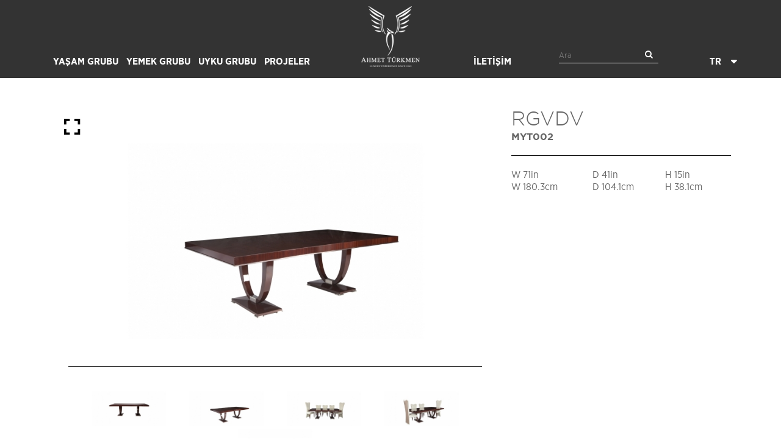

--- FILE ---
content_type: text/html
request_url: https://www.ahmetturkmen.com/tr/product/yemek-odasi/yemek-masasi/-/myt-002
body_size: 19953
content:

<!doctype html>
<html lang="tr">
<head>
<!-- Google tag (gtag.js) -->
<script async src="https://www.googletagmanager.com/gtag/js?id=G-C3TSTBHS33"></script>
<script>
  window.dataLayer = window.dataLayer || [];
  function gtag(){dataLayer.push(arguments);}
  gtag('js', new Date());

  gtag('config', 'G-C3TSTBHS33');
</script>
<meta charset="utf-8" />

<title>Ahmet Türkmen Mobilya ve Dekorasyon</title>
<meta name="keywords" content="Ahmet Türkmen, Ahmet Türkmen mobilya, mobilya, yemek odasi, yemek odasi, dining room, koltuk, armchair, sandalye, chair, yatak odasi, yatak odasi, bedroom, salon takimi, salon takimi, aksesuar, sehpa, masa, table, dudullu, deri, rustik, modern, klasik, domiklasik, dömiklasik, country, tarz, sofa, sofabad, vitrin, gümüslük, gumusluk, cam, glass, istanbul, mobilyaci, furniture, best furniture, sekiz net, worldrehber, kumas, mobilya dergisi, mutfak, furniture magazine">
<meta name="description" content="Ahmet Türkmen Mobilya ve Dekorasyon web sitesi">
<meta name="robots" content="index,follow" />
<meta name="REVISIT-AFTER" content="5 DAYS" />
<meta content="width=1000" name="viewport" />
<meta name="viewport" content="width=device-width, initial-scale=1" />
<meta content="OrBiT -- www.orbit.gen.tr" name="Designer" />
<meta content="OrBiT -- www.orbit.gen.tr" name="Publisher" />
<meta property="og:locale" content="tr_TR" />
<meta property="og:type" content="website" />
<meta property="og:title" content="Ahmet Türkmen Mobilya ve Dekorasyon" />
<meta property="og:description" content="Ahmet Türkmen Mobilya ve Dekorasyon web sitesi" />
<meta property="og:url" content="https://www.ahmetturkmen.com/" />
<meta property="og:site_name" content="Ahmet Türkmen Mobilya ve Dekorasyon" />
<meta property="og:image" content="https://www.ahmetturkmen.com/ico/apple-touch-icon-144-precomposed.png" />
<meta name="twitter:card" content="summary" />
<meta name="twitter:description" content="Ahmet Türkmen Mobilya ve Dekorasyon web sitesi" />
<meta name="twitter:title" content="Ahmet Türkmen Mobilya ve Dekorasyon" />
<meta name="twitter:site" content="https://www.ahmetturkmen.com/" />
<meta name="twitter:image" content="https://www.ahmetturkmen.com/ico/apple-touch-icon-144-precomposed.png" />
<meta name="twitter:creator" content="Ahmet Türkmen Mobilya ve Dekorasyon" />

<link rel="apple-touch-icon" sizes="57x57" href="https://www.ahmetturkmen.com/ico/apple-icon-57x57.png">
<link rel="apple-touch-icon" sizes="60x60" href="https://www.ahmetturkmen.com/ico/apple-icon-60x60.png">
<link rel="apple-touch-icon" sizes="72x72" href="https://www.ahmetturkmen.com/ico/apple-icon-72x72.png">
<link rel="apple-touch-icon" sizes="76x76" href="https://www.ahmetturkmen.com/ico/apple-icon-76x76.png">
<link rel="apple-touch-icon" sizes="114x114" href="https://www.ahmetturkmen.com/ico/apple-icon-114x114.png">
<link rel="apple-touch-icon" sizes="120x120" href="https://www.ahmetturkmen.com/ico/apple-icon-120x120.png">
<link rel="apple-touch-icon" sizes="144x144" href="https://www.ahmetturkmen.com/ico/apple-icon-144x144.png">
<link rel="apple-touch-icon" sizes="152x152" href="https://www.ahmetturkmen.com/ico/apple-icon-152x152.png">
<link rel="apple-touch-icon" sizes="180x180" href="https://www.ahmetturkmen.com/ico/apple-icon-180x180.png">
<link rel="icon" type="image/png" sizes="192x192" href="https://www.ahmetturkmen.com/ico/android-icon-192x192.png">
<link rel="icon" type="image/png" sizes="32x32" href="https://www.ahmetturkmen.com/ico/favicon-32x32.png">
<link rel="icon" type="image/png" sizes="96x96" href="https://www.ahmetturkmen.com/ico/favicon-96x96.png">
<link rel="icon" type="image/png" sizes="16x16" href="https://www.ahmetturkmen.com/ico/favicon-16x16.png">
<link rel="manifest" href="https://www.ahmetturkmen.com/ico/manifest.json">
<meta name="msapplication-TileColor" content="#ffffff">
<meta name="msapplication-TileImage" content="https://www.ahmetturkmen.com/ico/ms-icon-144x144.png">
<meta name="theme-color" content="#ffffff">
<link rel="icon" href="https://www.ahmetturkmen.com/favicon.ico" type="image/x-icon" />
<link rel="shortcut icon" href="https://www.ahmetturkmen.com/favicon.ico" type="image/x-icon" />
<link rel="shortcut icon" href="https://www.ahmetturkmen.com/favicon.ico" type="image/x-icon" />

<link href="https://www.ahmetturkmen.com/css/main.css?v=2012202201" rel="stylesheet" type="text/css" />
<link href="https://www.ahmetturkmen.com/css/gcrid.css" rel="stylesheet" type="text/css" />
<link href="https://www.ahmetturkmen.com/css/reset.css" rel="stylesheet" type="text/css" />
<link href="https://www.ahmetturkmen.com/css/font-awesome.min.css" rel="stylesheet" type="text/css" />
<link href="https://www.ahmetturkmen.com/css/material-design-iconic-font.min.css" rel="stylesheet" type="text/css" />
<link rel="stylesheet" type="text/css" href="https://www.ahmetturkmen.com/css/jquery.mCustomScrollbar.css">
<link rel="stylesheet" type="text/css" href="https://www.ahmetturkmen.com/css/jquery.fancybox.css">
<link rel="stylesheet" type="text/css" href="https://www.ahmetturkmen.com/css/mobile.css">
<link rel="stylesheet" type="text/css" href="https://www.ahmetturkmen.com/css/slider.css?v=1612201602">
<link rel="stylesheet" type="text/css" href="https://www.ahmetturkmen.com/css/stylesheet.css">
<link rel="stylesheet" type="text/css" href="https://www.ahmetturkmen.com/css/flexslider.css">
<link rel="stylesheet" href="https://www.ahmetturkmen.com/css/magnify.css" />
<link rel="stylesheet" href="https://www.ahmetturkmen.com/css/tabs.css" />
<link rel="stylesheet" href="https://www.ahmetturkmen.com/css/swiper.css" />
<link rel="stylesheet" type="text/css" href="https://www.ahmetturkmen.com/css/top.css" />
<link rel="stylesheet" type="text/css" href="https://www.ahmetturkmen.com/css/component.css">
<link rel="stylesheet" type="text/css" href="https://www.ahmetturkmen.com/css/responsive.css?v=0902201701">
<link href="https://fonts.googleapis.com/css?family=Abril+Fatface&amp;subset=latin-ext" rel="stylesheet">
<!--[if lt IE 9]>
	<script type="text/javascript" src="https://www.ahmetturkmen.com/js/ie.js"></script>
	<link rel="stylesheet" type="text/css" href="https://www.ahmetturkmen.com/css/ie.css" media="screen"/>
<![endif]-->
<!--[if lt IE 8]>
	<div class="chromeframe">
		<div class="chrome_box">
			You are using an <strong>outdated</strong> browser. Please <a href="http://browsehappy.com/">upgrade your browser</a> or <a href="http://www.google.com/chromeframe/?redirect=true">activate Google Chrome Frame</a> to improve your experience.
		</div>
	</div>
<![endif]-->
<script src="https://cdnjs.cloudflare.com/ajax/libs/jquery/3.6.1/jquery.min.js"></script>
<script src="https://cdnjs.cloudflare.com/ajax/libs/jquery-migrate/3.4.0/jquery-migrate.min.js"></script>


<script src="https://www.ahmetturkmen.com/js/modernizr-2.6.2.min.js"></script>
<script type='text/javascript' src='https://platform-api.sharethis.com/js/sharethis.js#property=5f1e68702e6e340011504a4c&product=inline-share-buttons' async='async'></script>
<script src="https://www.ahmetturkmen.com/js/jquery.cookie.js"></script>



<script>
	if ("serviceWorker" in navigator) {
		navigator.serviceWorker
			.register("https://www.ahmetturkmen.com/sw.js")
			.then(function (registration) {
				console.log("success load");
			})
			.catch(function (err) {
				console.log(err);
			});
	}
</script>


</head>
<body>

<header class="header">
	<div class="mobilmenu_butonyer">
		<div class="mobilmenu_link_ac"><i class="zmdi zmdi-menu"></i></div>
		<div class="mobilmenu_link_kapat"><i class="zmdi zmdi-close"></i></div>
	</div>
	<!-- <div class="overlay_menu"></div>-->
	<section class="section">
		<div class="header_ic">
			<nav class="menu">
				<ul class="menu_nav" id="nav">

					 <li class="menu_drop_ac"><a aria-label="Menu Link" href="javascript:void(0);">YAŞAM GRUBU</a>

						<div class="menu_drop subsust">
							 <div class="menudrop_box subsustdiv">
								 <div class="menudrop_sol">
									 <div class="menudrop_sol_top"><a  aria-label="SubMenu Link" href="https://www.ahmetturkmen.com/tr/product/yasam-grubu">TÜM YAŞAM GRUBU</a></div>
									 <div class="menudrop_sol_menu">

										<div class="menudrop_sol_menu_box menudrop_sol_menubox_1">
											<a  aria-label="SubMenu Link" href="https://www.ahmetturkmen.com/tr/product/yasam-grubu/oturma-gruplari">OTURMA GRUPLARI</a>
											<ul>

												 <li><a  aria-label=" SubMenu Link" href="https://www.ahmetturkmen.com/tr/product/yasam-grubu/oturma-gruplari/kanepe">KANEPE</a></li>

												 <li><a  aria-label=" SubMenu Link" href="https://www.ahmetturkmen.com/tr/product/yasam-grubu/oturma-gruplari/kose-kanepe">KÖŞE KANEPE</a></li>

												 <li><a  aria-label=" SubMenu Link" href="https://www.ahmetturkmen.com/tr/product/yasam-grubu/oturma-gruplari/berjer">BERJER</a></li>

												 <li><a  aria-label=" SubMenu Link" href="https://www.ahmetturkmen.com/tr/product/yasam-grubu/oturma-gruplari/benchpuf">BENCH/PUF</a></li>

											</ul>
										</div>

										<div class="menudrop_sol_menu_box menudrop_sol_menubox_2">
											<a  aria-label="SubMenu Link" href="https://www.ahmetturkmen.com/tr/product/yasam-grubu/sehpalar">SEHPALAR</a>
											<ul>

												 <li><a  aria-label=" SubMenu Link" href="https://www.ahmetturkmen.com/tr/product/yasam-grubu/sehpalar/orta-sehpa">ORTA SEHPA</a></li>

												 <li><a  aria-label=" SubMenu Link" href="https://www.ahmetturkmen.com/tr/product/yasam-grubu/sehpalar/yan-sehpa">YAN SEHPA</a></li>

											</ul>
										</div>

										<div class="menudrop_sol_menu_box menudrop_sol_menubox_3">
											<a  aria-label="SubMenu Link" href="https://www.ahmetturkmen.com/tr/product/yasam-grubu/oturma-alani-aksesuar">AKSESUARLAR</a>
											<ul>

											</ul>
										</div>

										<div class="menudrop_sol_menu_box menudrop_sol_menubox_1">
											<a  aria-label="SubMenu Link" href="https://www.ahmetturkmen.com/tr/product/yasam-grubu/tv-uniteleri">TV UNİTELERİ</a>
											<ul>

											</ul>
										</div>

									 </div>
									 <div class="menudrop_sol_bottom"><a aria-label="Link" href="">YAŞAM GRUBU ÜRÜN GALERİSİ</a></div>
								 </div>
								 <div class="menudrop_sag">
									 <div class="menudrop_sag_resim"><img src="https://www.ahmetturkmen.com/images/urunanakatustgaleri/mo_9092025140757_FSDFGG.png" alt=""/></div>
									 <div class="menudrop_sag_zoomlink"><a aria-label="Link" class="modal_link_ac" data-reveal-id="galeri1" data-animation="none" href="javascript:void(0);" onclick="AjaxGoster('https://www.ahmetturkmen.com/ajax_ust_galeri.asp?url=urunanakatustgaleri&gid=1','galeri1');"><i class="zmdi zmdi-fullscreen"></i></a></div>
								 </div>
							 </div>
						</div>

					</li>

					 <li class="menu_drop_ac"><a aria-label="Menu Link" href="javascript:void(0);">YEMEK GRUBU</a>

						<div class="menu_drop subsust">
							 <div class="menudrop_box subsustdiv">
								 <div class="menudrop_sol">
									 <div class="menudrop_sol_top"><a  aria-label="SubMenu Link" href="https://www.ahmetturkmen.com/tr/product/yemek-grubu">TÜM YEMEK GRUBU</a></div>
									 <div class="menudrop_sol_menu">

										<div class="menudrop_sol_menu_box menudrop_sol_menubox_1">
											<a  aria-label="SubMenu Link" href="https://www.ahmetturkmen.com/tr/product/yemek-grubu/yemek-masasi">YEMEK MASASI</a>
											<ul>

											</ul>
										</div>

										<div class="menudrop_sol_menu_box menudrop_sol_menubox_2">
											<a  aria-label="SubMenu Link" href="https://www.ahmetturkmen.com/tr/product/yemek-grubu/bufe">BÜFE</a>
											<ul>

											</ul>
										</div>

										<div class="menudrop_sol_menu_box menudrop_sol_menubox_3">
											<a  aria-label="SubMenu Link" href="https://www.ahmetturkmen.com/tr/product/yemek-grubu/konsollar">KONSOLLAR</a>
											<ul>

											</ul>
										</div>

										<div class="menudrop_sol_menu_box menudrop_sol_menubox_1">
											<a  aria-label="SubMenu Link" href="https://www.ahmetturkmen.com/tr/product/yemek-grubu/ayna">AYNA</a>
											<ul>

											</ul>
										</div>

										<div class="menudrop_sol_menu_box menudrop_sol_menubox_2">
											<a  aria-label="SubMenu Link" href="https://www.ahmetturkmen.com/tr/product/yemek-grubu/sandalye">SANDALYE</a>
											<ul>

											</ul>
										</div>

										<div class="menudrop_sol_menu_box menudrop_sol_menubox_3">
											<a  aria-label="SubMenu Link" href="https://www.ahmetturkmen.com/tr/product/yemek-grubu/yemek-odasi-aksesuar">AKSESUAR</a>
											<ul>

											</ul>
										</div>

									 </div>
									 <div class="menudrop_sol_bottom"><a aria-label="Link" href="">YEMEK GRUBU ÜRÜN GALERİSİ</a></div>
								 </div>
								 <div class="menudrop_sag">
									 <div class="menudrop_sag_resim"><img src="https://www.ahmetturkmen.com/images/urunanakatustgaleri/mo_foto_yok.jpg" alt=""/></div>
									 <div class="menudrop_sag_zoomlink"><a aria-label="Link" class="modal_link_ac" data-reveal-id="galeri1" data-animation="none" href="javascript:void(0);" onclick="AjaxGoster('https://www.ahmetturkmen.com/ajax_ust_galeri.asp?url=urunanakatustgaleri&gid=2','galeri1');"><i class="zmdi zmdi-fullscreen"></i></a></div>
								 </div>
							 </div>
						</div>

					</li>

					 <li class="menu_drop_ac"><a aria-label="Menu Link" href="javascript:void(0);">UYKU GRUBU</a>

						<div class="menu_drop subsust">
							 <div class="menudrop_box subsustdiv">
								 <div class="menudrop_sol">
									 <div class="menudrop_sol_top"><a  aria-label="SubMenu Link" href="https://www.ahmetturkmen.com/tr/product/uyku-grubu">TÜM UYKU GRUBU</a></div>
									 <div class="menudrop_sol_menu">

										<div class="menudrop_sol_menu_box menudrop_sol_menubox_1">
											<a  aria-label="SubMenu Link" href="https://www.ahmetturkmen.com/tr/product/uyku-grubu/karyola">KARYOLA</a>
											<ul>

												 <li><a  aria-label=" SubMenu Link" href="https://www.ahmetturkmen.com/tr/product/uyku-grubu/karyola/yatak">YATAK</a></li>

											</ul>
										</div>

										<div class="menudrop_sol_menu_box menudrop_sol_menubox_2">
											<a  aria-label="SubMenu Link" href="https://www.ahmetturkmen.com/tr/product/uyku-grubu/komodin">KOMODIN</a>
											<ul>

											</ul>
										</div>

										<div class="menudrop_sol_menu_box menudrop_sol_menubox_3">
											<a  aria-label="SubMenu Link" href="https://www.ahmetturkmen.com/tr/product/uyku-grubu/benchpuf">BENCH/PUF</a>
											<ul>

											</ul>
										</div>

										<div class="menudrop_sol_menu_box menudrop_sol_menubox_1">
											<a  aria-label="SubMenu Link" href="https://www.ahmetturkmen.com/tr/product/uyku-grubu/makyaj-masasi">MAKYAJ MASASI</a>
											<ul>

											</ul>
										</div>

									 </div>
									 <div class="menudrop_sol_bottom"><a aria-label="Link" href="">UYKU GRUBU ÜRÜN GALERİSİ</a></div>
								 </div>
								 <div class="menudrop_sag">
									 <div class="menudrop_sag_resim"><img src="https://www.ahmetturkmen.com/images/urunanakatustgaleri/mo_5122016142122_kanepe_img_large.jpg" alt=""/></div>
									 <div class="menudrop_sag_zoomlink"><a aria-label="Link" class="modal_link_ac" data-reveal-id="galeri1" data-animation="none" href="javascript:void(0);" onclick="AjaxGoster('https://www.ahmetturkmen.com/ajax_ust_galeri.asp?url=urunanakatustgaleri&gid=3','galeri1');"><i class="zmdi zmdi-fullscreen"></i></a></div>
								 </div>
							 </div>
						</div>

					</li>

					 <li><a aria-label="Menu Link" href="https://www.ahmetturkmen.com/tr/product/projeler">PROJELER</a>

					</li>

				 </ul>
				<div class="mobilgizle iletisimmobillink"><a aria-label="Link" href="https://www.ahmetturkmen.com/tr/iletisim">İLETİŞİM</a></div>
			</nav>
			<a aria-label="Link" href="https://www.ahmetturkmen.com/"><h1 class="logo"><img src="https://www.ahmetturkmen.com/images/logo.png" alt=""/></h1></a>
			<div class="header_sag">
				<div class="diller_yer">
					 <nav class="diller">
						<div id="lang-form">
							 <div id="language-selected" class="dropdownbox font_bold"><span class="dilisim">TR</span></div>
							 <div id="dropdown-wrapper">
								<ul name="lang" id="select-language-menu" class="menu_dil font_bold">
									<li class="selected">
										<a aria-label="Link" href="https://www.ahmetturkmen.com/tr">
											<span class="dilisim">TR</span>
											<div class="lang-code" style="display: none;"><span class="dilisim">TR</span></div>
										</a>
									</li>
									<li class="selected">
										<a aria-label="Link" href="https://www.ahmetturkmen.com/en">
											<span class="dilisim">EN</span>
											<div class="lang-code" style="display: none;"><span class="dilisim">EN</span></div>
										</a>
									</li>
								</ul>
							</div>
						</div>
					</nav>
					<!-- diller/ -->
				</div>
				<div class="header_arama">
					<form action="https://www.ahmetturkmen.com/tr/ara" method="get" name="aramafrm" id="searchform" target="_self">
					<input type="text" id="anahtar" name="anahtar" autocomplete="off" placeholder="Ara">
					<button aria-label="Search" type="submit"><i class="fa fa-search"></i></button>
					</form>
				</div>
				<div class="headeriletisimlink"><a  aria-label="Link" href="https://www.ahmetturkmen.com/tr/iletisim">İLETİŞİM</a></div>
			</div>
		</div>
	</section>
	<!-- section / -->
</header>
<!-- header / -->

				<section class="urundetay_yer">
					<section class="section">
						<div class="rows urundetay_ust">
							<div class="urundetay_ust_sol col col8 colfirst">
								<!-- <div class="urundetay_slider_popuplink"><a class="modal_link_ac" data-reveal-id="galeri3" data-animation="none" href="javascript:void(0)"><i class="zmdi zmdi-fullscreen"></i></a></div> -->

								<div class="urundetay_slider_popuplink"><a aria-label="Link" href="javascript:void(0)" onclick="$('.urun_slider li a').first().click();"><i class="zmdi zmdi-fullscreen"></i></a></div>
								<div class="urundetay_slider">
									<ul class="urun_slider">

										<li><a aria-label="Link" rel="urungaleri" href="https://www.ahmetturkmen.com/images/urungaleri/16032017104109_5t4r.png" class="fancybox" title="MYT002 - RGVDV - MYT-002"><img src="https://www.ahmetturkmen.com/images/urungaleri/sa_16032017104109_5t4r.png" alt="MYT002 - RGVDV - MYT-002" /></a></li>

										<li><a aria-label="Link" rel="urungaleri" href="https://www.ahmetturkmen.com/images/urungaleri/15022017150950_IMG_0246 copy.png" class="fancybox" title="MYT002 - RGVDV - MYT-002"><img src="https://www.ahmetturkmen.com/images/urungaleri/sa_15022017150950_IMG_0246 copy.png" alt="MYT002 - RGVDV - MYT-002" /></a></li>

										<li><a aria-label="Link" rel="urungaleri" href="https://www.ahmetturkmen.com/images/urungaleri/15022017151203_IMG_0231 copy.png" class="fancybox" title="MYT002 - RGVDV - MYT-002"><img src="https://www.ahmetturkmen.com/images/urungaleri/sa_15022017151203_IMG_0231 copy.png" alt="MYT002 - RGVDV - MYT-002" /></a></li>

										<li><a aria-label="Link" rel="urungaleri" href="https://www.ahmetturkmen.com/images/urungaleri/15022017151253_IMG_0245 copy.png" class="fancybox" title="MYT002 - RGVDV - MYT-002"><img src="https://www.ahmetturkmen.com/images/urungaleri/sa_15022017151253_IMG_0245 copy.png" alt="MYT002 - RGVDV - MYT-002" /></a></li>

										<li><a aria-label="Link" rel="urungaleri" href="https://www.ahmetturkmen.com/images/urungaleri/15022017151347_IMG_0234 copy.png" class="fancybox" title="MYT002 - RGVDV - MYT-002"><img src="https://www.ahmetturkmen.com/images/urungaleri/sa_15022017151347_IMG_0234 copy.png" alt="MYT002 - RGVDV - MYT-002" /></a></li>

									</ul>
									<div id="urun_slider_th" class="urun_slider_th">

										<a aria-label="Link" data-slide-index="0" href=""><img src="https://www.ahmetturkmen.com/images/urungaleri/th_16032017104109_5t4r.png" alt="MYT002 - RGVDV" /></a>

										<a aria-label="Link" data-slide-index="1" href=""><img src="https://www.ahmetturkmen.com/images/urungaleri/th_15022017150950_IMG_0246 copy.png" alt="MYT002 - RGVDV" /></a>

										<a aria-label="Link" data-slide-index="2" href=""><img src="https://www.ahmetturkmen.com/images/urungaleri/th_15022017151203_IMG_0231 copy.png" alt="MYT002 - RGVDV" /></a>

										<a aria-label="Link" data-slide-index="3" href=""><img src="https://www.ahmetturkmen.com/images/urungaleri/th_15022017151253_IMG_0245 copy.png" alt="MYT002 - RGVDV" /></a>

										<a aria-label="Link" data-slide-index="4" href=""><img src="https://www.ahmetturkmen.com/images/urungaleri/th_15022017151347_IMG_0234 copy.png" alt="MYT002 - RGVDV" /></a>

									</div>
								</div>

							</div>
							<div class="urundetay_ust_sag col col4 collast">
								<div class="urundetay_ust_sag_urunadi">RGVDV<div class="urundetay_ust_sag_urunadi_alt">MYT002</div></div>
								<div class="urundetay_ust_sag_kisabilgi"><table border="0" style="width:100%">
	<tbody>
		<tr>
			<td>W 71in</td>
			<td>D 41in</td>
			<td>H 15in</td>
		</tr>
		<tr>
			<td>W 180.3cm</td>
			<td>D 104.1cm</td>
			<td>H 38.1cm</td>
		</tr>
	</tbody>
</table>
</div>

							</div>
						</div>
						<!--urundetay_ust-->

						<div class="urundetay_navipaylas">
							<div class="urunliste_ust_navi">
								<ul>
									<li><a aria-label="Link" href="https://www.ahmetturkmen.com/" title="ANA SAYFA">ANA SAYFA</a></li>
									<li><a aria-label="Link" href="https://www.ahmetturkmen.com/tr/product//yemek-masasi" title="YEMEK MASASI">YEMEK MASASI</a></li>
								</ul>
							</div>
							<div class="icsayfa_sosyal">
								<ul>
									<li>										
										<!-- ShareThis BEGIN --><div class="sharethis-inline-share-buttons"></div><!-- ShareThis END -->
									</li>
									<li><a aria-label="Link" href="https://www.ahmetturkmen.com/urun_print.asp?id=40" target="_blank"><i class="fa fa-print"></i></a></li>
									<li><a aria-label="Link" href="#" class="add"><i class="fa fa-bars"></i><span class=" font_bold">+</span></a></li>
									<li><a aria-label="Link" href="#" class="minus"><i class="fa fa-bars"></i><span class=" font_bold">-</span></a></li>
								</ul>
							</div>
						</div>
						<div class="urundetay_alt">
							<div class="tabs urunalttab">
								<nav>
									<ul>
										<li><a href="#urunalttab_genelbilgiler">GENEL BİLGİLER</a></li><li><a href="#urunalttab_teknilbilgiler">TEKNİK BİLGİLER</a></li>
									</ul>
								</nav>
								<div class="content-wrap">
									<section id="urunalttab_genelbilgiler"><div class="icerikmetinler"><p><img alt="" src="/images/images/urundetay_detayimg.jpg" style="float:right; margin:30px" /></p>

<h3>What is Lorem Ipsum?</h3>

<p>Lorem Ipsum is simply dummy text of the printing and typesetting industry. Lorem Ipsum has been the industry&#39;s standard dummy text ever since the 1500s, when an unknown printer took a galley of type and scrambled it to make a type specimen book. It has survived not only five centuries, but also the leap into electronic typesetting, remaining essentially unchanged. It was popularised in the 1960s with the release of Letraset sheets containing Lorem Ipsum passages, and more recently with desktop publishing software like Aldus PageMaker including versions of Lorem Ipsum.</p>

<p>Lorem Ipsum is simply dummy text of the printing and typesetting industry. Lorem Ipsum has been the industry&#39;s standard dummy text ever since the 1500s, when an unknown printer took a galley of type and scrambled it to make a type specimen book. It has survived not only five centuries, but also the leap into electronic typesetting, remaining essentially unchanged. It was popularised in the 1960s with the release of Letraset sheets containing Lorem Ipsum passages, and more recently with desktop publishing software like Aldus PageMaker including versions of Lorem Ipsum.</p>

<p>Lorem Ipsum is simply dummy text of the printing and typesetting industry. Lorem Ipsum has been the industry&#39;s standard dummy text ever since the 1500s, when an unknown printer took a galley of type and scrambled it to make a type specimen book. It has survived not only five centuries, but also the leap into electronic typesetting, remaining essentially unchanged. It was popularised in the 1960s with the release of Letraset sheets containing Lorem Ipsum passages, and more recently with desktop publishing software like Aldus PageMaker including versions of Lorem Ipsum.</p>

<p>Lorem Ipsum is simply dummy text of the printing and typesetting industry. Lorem Ipsum has been the industry&#39;s standard dummy text ever since the 1500s, when an unknown printer took a galley of type and scrambled it to make a type specimen book. It has survived not only five centuries, but also the leap into electronic typesetting, remaining essentially unchanged. It was popularised in the 1960s with the release of Letraset sheets containing Lorem Ipsum passages, and more recently with desktop publishing software like Aldus PageMaker including versions of Lorem Ipsum.</p>
</div></section><section id="urunalttab_teknilbilgiler"><div class="icerikmetinler"><p>teknik bilgi</p>
</div></section>
								</div><!-- /content -->
							</div><!-- /tabs -->
						</div>


					</section>
				</section>
				<!-- ürün detay yer -->

<footer class="footer_ust">
	<div class="footer_ust_ebultenlink">Duyuru, kampanya ve haberlerimiz için <strong>E-BÜLTEN’E KAYIT OLUN!</strong></div>
	<div class="ebulten_yer" id="haberci_div">
		<form autocomplete="off" action="javascript:void(0);" method="get" name="Form2" target="_self" onSubmit="HaberciGonder(this);">
			<input name="email" id="email" class="footer_ebulten" type="email" placeholder="E-POSTA" />
			<input type="submit" class="footer_ebultenbuton" value="KAYDOL">
		</form>
	</div>
</footer>
<footer id="footer">
	<section class="section">
    	<div class="footer_link1 col col3 colfirst">
			<header class="footer_link_title">İLETİŞİM</header>

<div class="footer_link1_box">E-POSTA<br />
<a href="mailto:info@ahmetturkmen.com">info@ahmetturkmen.com</a></div>

<div class="footer_link1_box">MÜŞTERİ HİZMETLERİ<br />
<a href="tel:+90 212 259 23 35">+90 539 411 29 77</a></div>

        </div>
        <div class="footer_link2 col col3">

			<header class="footer_link_title">KURUMSAL</header>
            <nav class="footer_link2_link">
                <ul>

					<li><a aria-label="Link" href="https://www.ahmetturkmen.com/tr/kurumsal/magazalarimiz">MAĞAZALARIMIZ</a></li>

					<li><a aria-label="Link" href="https://www.ahmetturkmen.com/tr/kurumsal/ahmet-turkmen-hakkinda">AHMET TÜRKMEN HAKKINDA</a></li>

					<li><a aria-label="Link" href="https://www.ahmetturkmen.com/tr/kurumsal/basinda-ahmet-turkmen">BASINDA AHMET TÜRKMEN</a></li>

					<li><a aria-label="Link" href="https://www.ahmetturkmen.com/tr/kurumsal/kataloglar">KATALOGLAR</a></li>

                </ul>
            </nav>


        </div>
        <div class="col col6 collast footer_sosyalmedya">
            <ul>
                <!-- <li><a href="https://twitter.com/ahmetturkmenmob" target="_blank" title="twitter"><i class="fa fa-twitter" aria-hidden="true"></i></a></li> -->
                <li><a aria-label="Link" href="https://www.facebook.com/ahmetturkmenmobilya" target="_blank" title="facebook"><i class="fa fa-facebook" aria-hidden="true"></i></a></li>
                <!-- <li><a href="https://www.houzz.com/pro/ahmetturkmenfurnitureanddecoration/ahmet-turkmen-furniture-and-decoration" target="_blank" title="houzz"><i class="fa fa-houzz" aria-hidden="true"></i></a></li> -->
                <li><a aria-label="Link" href="https://www.pinterest.com/ahmettturkmen/" target="_blank" title="pinterest"><i class="fa fa-pinterest" aria-hidden="true"></i></a></li>
                <li><a aria-label="Link" href="https://www.instagram.com/ahmetturkmenmobilya/?hl=en" target="_blank" title="instagram"><i class="fa fa-instagram" aria-hidden="true"></i></a></li>
            </ul>
        </div>
        <div class="col col12 collast colfirst copyright">© 2026 AHMET TÜRKMEN | <a aria-label="OrBiT Link" href="http://www.orbit.gen.tr" target="_blank" title="OrBiT">Designed by OrBiT</a></div>
	</section>
    <!-- section / -->
</footer>
<!-- footer / -->

<div class="galeri1_lightbox reveal-modal fullheight" id="galeri1">
	<header class="galeri1_header">
		<div class="galeri1_header_isim">KANEPE</div>
		<div class="galeri1_header_logo"><img src="images/logo.png" alt=""/></div>
		<a class="close-reveal-modal">&#215;</a>
	</header>
	<section class="galeri1_resim">
		<img src="https://www.ahmetturkmen.com/images/menu_hover_zoom.jpg" class="zoom" data-magnify-src="https://www.ahmetturkmen.com/images/menu_hover_zoom_large.jpg">
	</section>
</div>
<a href="#0" class="cd-top">Top</a>
<!--////// top //////////-->
<script src="https://www.ahmetturkmen.com/js/top.js"></script>

<!-- Swiper JS -->
<script src="https://www.ahmetturkmen.com/js/swiper.min.js"></script>
<!-- Initialize Swiper -->
<script>
	var galleryTop = new Swiper('.gallery-top', {
		nextButton: '.swiper-button-next',
		prevButton: '.swiper-button-prev',
		spaceBetween: 10,
	});
	var galleryThumbs = new Swiper('.gallery-thumbs', {
		spaceBetween: 10,
		centeredSlides: true,
		slidesPerView: 'auto',
		scrollbar: '.swiper-scrollbar',
		scrollbarDraggable: true,
		 scrollbarHide: false,
		touchRatio: 0.2,
		slideToClickedSlide: true
	});
	galleryTop.params.control = galleryThumbs;
	galleryThumbs.params.control = galleryTop;
</script>

<!--////// zoom//////////-->
<script src="https://www.ahmetturkmen.com/js/jquery.magnify.js"></script>
<script>
$(document).ready(function() {
  $('.zoom').magnify();
});
</script>
<!--////// modal galeri //////////-->
<script type="text/javascript" src="https://www.ahmetturkmen.com/js/jquery-migrate-1.2.1.min.js"></script>
<script type="text/javascript" src="https://www.ahmetturkmen.com/js/jquery.reveal.js"></script>
<link rel="stylesheet" href="https://www.ahmetturkmen.com/css/reveal.css">
<script>
  jQuery(document).ready(function () {
		jQuery(".modal_link_ac").click(function () {
			jQuery("body").addClass('modal_ac');
		});
		jQuery(".close-reveal-modal, .reveal-modal-bg").click(function () {
			jQuery("body").removeClass('modal_ac');
		});
	});
</script>
<!--////// slider //////////-->
<script src="https://www.ahmetturkmen.com/js/jquery.flexslider.js"></script>
<script src="https://www.ahmetturkmen.com/js/flex_ayar.js"></script>
<!--////// açılır menü //////////
<script>
$(function () {
	$('.menu_nav li').hover(function () {
		 clearTimeout($.data(this, 'timer'));
		 $('.menu_drop', this).addClass( "selected" );
	}, function () {
		$.data(this, 'timer', setTimeout($.proxy(function() {
		  $('.menu_drop', this).removeClass( "selected" );
		}, this), 200));
	});
	$('.menu_drop_ac').on('mouseover', function() {
		$('.overlay_menu').addClass('overlay_show');
	});
	$('.menu_drop_ac').on('mouseout', function() {
		$('.overlay_menu').removeClass('overlay_show');
	});
});
</script>-->
<!--////// menü //////////-->
<!--////// menü //////////-->
<script type="text/javascript">
	jQuery(window).load(function() {

	$("#nav > li > a").click(function (e) { // binding onclick
		if ($(this).parent().hasClass('selected')) {
			//$("#nav .selected .subsustdiv").slideUp(200); // hiding popups
			$("#nav .selected").removeClass("selected");
		} else {
			//$("#nav .selected .subsustdiv").slideUp(200); // hiding popups
			$("#nav .selected").removeClass("selected");

			if ($(this).next(".subsust").length) {
				$(this).parent().addClass("selected"); // display popup
				$(this).next(".subsust").children().slideDown(200);
			}
		}
		e.stopPropagation();
	});

	$("body").click(function () { // binding onclick to body
		//$("#nav .selected .subsustdiv").slideUp(200); // hiding popups
		$("#nav .selected").removeClass("selected");
	});

});
</script>
<!--////// mCustomScrollbar //////////-->
<script src="https://www.ahmetturkmen.com/js/jquery.mCustomScrollbar.concat.min.js"></script>
<!--////// lightbox //////////-->
<script type="text/javascript" src="https://www.ahmetturkmen.com/js/jquery.fancybox.pack.js"></script>
<script>
	$(document).ready(function() {
		$(".fancybox").fancybox({
			maxWidth	: '80%',
			maxHeight	: '90%',
			padding 	: 0,
			fitToView	: true,
			width		: '70%',
			height		: '70%',
			autoSize	: true,
			closeClick	: false,
			openEffect	: 'none',
			closeEffect	: 'none'
		});
		$(".various").fancybox({
			maxWidth	: 800,
			maxHeight	: 600,
			padding 	: 0,
			fitToView	: true,
			width		: '70%',
			height		: '70%',
			autoSize	: true,
			closeClick	: false,
			openEffect	: 'none',
			closeEffect	: 'none'
		});
	});
</script>

  <!--////// diller //////////-->
<script src="https://www.ahmetturkmen.com/js/select.js"></script>
   <!--////// header //////////-->
<script src="https://www.ahmetturkmen.com/js/header.js"></script>
 <script>
	jQuery(document).ready(function () {
		jQuery(".mobilmenu_link_ac").click(function () {
			jQuery("body").addClass('mobilmenu');
		});
		jQuery(".mobilmenu_link_kapat, #slider,  #main, footer").click(function () {
			jQuery("body").removeClass('mobilmenu');
		});
	});
</script>
<!--//////fullheight //////////-->
<script>
	$(window).on('load resize', function(){
		var w = $(window).width();
		var h = $(window).height();

		$('.fullheight').height(h);
	});
</script>


<!--//////tab  //////////-->
<script src="https://www.ahmetturkmen.com/js/cbpFWTabs.js"></script>
<script>
	(function() {

		[].slice.call( document.querySelectorAll( '.tabs' ) ).forEach( function( el ) {
			new CBPFWTabs( el );
		});

	})();
</script>
<!--////// akordion //////////-->
<script src="https://code.jquery.com/ui/1.13.2/jquery-ui.min.js"></script>
<script src="https://www.ahmetturkmen.com/js/jquery-scrollto.js"></script>
<script>
	/*
Create an accordion and set it's event attribute to False
 */
$( ".accordion" ).accordion({event:false, active :false});

$( ".accordion" ).accordion( "option", "animate", 0);


/*
Find out how many sections are contained within your accordion.
The sections are identified by the default H3 HTML Tag.
 */
var noSections = $(".accordion h3").length-1;




/*
Cycle through each H3 and when clicked, a number of different scenarios may occur.

1. If you are not on the last blade currently and you click the header of the currently open blade then this current blade will close and the next immediate blade will be made active.

2. If you are on the last blade currently and you reclick the header of the final blade, it will close and the blade immediately above it will be made active.

3. If you click on any closed blade header then this blade will become active.
 */
$(".accordion h3").each(function (index, element)
{
    $(element).click(function()
    {
       if($(this).hasClass('ui-state-active'))
       {
           if(index < noSections)
              $(".accordion").accordion('option','active',index + 1);
           else
              $(".accordion").accordion('option','active',index - 1);
       }
       else
       {
          $(".accordion").accordion('option','active',index);
       }
   });
});

$(function() {
    $(".accordion").accordion({
        autoHeight: false,
        collapsible: true,
        heightStyle: "content",
        active: false ,
        animate: 300 // collapse will take 300ms
    });
    $('.accordion h3').bind('click',function(){
		/*
        var self = this;
        setTimeout(function() {
            theOffset = $(self).offset();
            $('body,html').animate({ scrollTop: theOffset.top - 100 });
        }, 310); // ensure the collapse animation is done
		*/
    });
});

</script>
<!--////// detay slider //////////-->
<script src="https://www.ahmetturkmen.com/js/jquery.bxslider.js"></script>
<script>
    $('.urun_slider').bxSlider({
        pagerCustom: '#urun_slider_th',
        nextSelector: '.urun_slider_sag',
      auto: true,
      prevSelector: '.urun_slider_sol'
    });
</script>


<script type="text/javascript">
$(function() {
	$(".add").click(function(){
		var currentFontSize = $('.icerikmetinler, .icerikmetinler p').css('font-size');
		var currentFontSizeNum = parseFloat(currentFontSize, 16);
		var newFontSize = currentFontSizeNum+1;
		if (newFontSize < 22) {
			$('.icerikmetinler, .icerikmetinler p').css('font-size', newFontSize);
		}
		return false;
	});
	$(".minus").click(function(){
		var currentFontSize = $('.icerikmetinler, .icerikmetinler p').css('font-size');
		var currentFontSizeNum = parseFloat(currentFontSize, 16);
		var newFontSize = currentFontSizeNum-1;
		if (newFontSize > 10) {
			$('.icerikmetinler, .icerikmetinler p').css('font-size', newFontSize);
		}
		return false;
	});
});
</script>



<script>
	function HaberciGonder(formname) {
		AjaxGoster('https://www.ahmetturkmen.com/ajax_haberci.asp?email='+formname.email.value,'haberci_div');
	}
</script>
<!-- Ajax -->
<script type="text/javascript" language="javascript">
	function AjaxGoster(strURL,strDivId){
		strURL = strURL + "&Tarih=" + Date();
		var page_request = false;
		if (window.XMLHttpRequest) {
			page_request = new XMLHttpRequest();
		}
		else if (window.ActiveXObject){
			try {
				page_request = new ActiveXObject("Msxml2.XMLHTTP");
			}
			catch (e){
				try{
					page_request = new ActiveXObject("Microsoft.XMLHTTP");
				}
				catch (e){}
				}
			}
		else {
			return false
		}
			page_request.onreadystatechange=function(){
				$('#'+strDivId).html('<img src="https://www.ahmetturkmen.com/images/yukleniyor.gif">');
				if (page_request.readyState == 4 && (page_request.status==200 || window.location.href.indexOf("http")==-1)){
				//if (page_request.readyState == 4){
					$('#'+strDivId).html(page_request.responseText);
					if (strURL.indexOf("galeri")>0)
					{
						$('.zoom').magnify();
	//					setTimeout(function(){
							$(".close-reveal-modal").click(function () {
								$("body").removeClass('modal_ac');
								$(".reveal-modal").hide();
								$(".reveal-modal-bg").hide();
							});
	//					}, 3000);
					}
				}
			}
		page_request.open('GET', strURL, true);
		page_request.send(null);
	}
</script>
<!-- Ajax -->

</body>
</html>


--- FILE ---
content_type: text/css
request_url: https://www.ahmetturkmen.com/css/main.css?v=2012202201
body_size: 11134
content:
@charset "utf-8";
/******************************************************
						Body
******************************************************/
body{overflow-x:hidden;-webkit-text-size-adjust:100%;font-family:'gotnar',"Trebuchet MS",sans-serif}
a{-webkit-transition:all .5s ease-in-out;-moz-transition:all .5s ease-in-out;-o-transition:all .5s ease-in-out;-ms-transition:all .5s ease-in-out;transition:all .5s ease-in-out;text-decoration:none}
a:hover{-webkit-transition:all .5s ease-in-out;-moz-transition:all .5s ease-in-out;-o-transition:all .5s ease-in-out;-ms-transition:all .5s ease-in-out;transition:all .5s ease-in-out}
.cursor{cursor:pointer}
.floatleft{float:left!important}
.floatright{float:right!important}
.text_yesil{color:#9dcb3b}
.text_koyuyesil{color:#187475}
.text_mavi{color:#0197d2}
.text_buz{color:#4bcacc}
.text_pembe{color:#dd547d}
.text_koyumavi{color:#187475}
.text_koyusari{color:#9a6709}
.text_cokkoyuyesil{color:#3d5b0e}
.font_bold,strong{font-weight: bold;}
.font_got_light {font-family:'gthm',"Trebuchet MS",sans-serif; font-weight: 400;}
.font_got_book {font-family:'gthm',"Trebuchet MS",sans-serif; font-weight: 500;}
.font_got_med {font-family:'gthm',"Trebuchet MS",sans-serif; font-weight: 600;}
.font_got_bold {font-family:'gthm',"Trebuchet MS",sans-serif; font-weight: 700;}
.font_abril {font-family: 'Abril Fatface', cursive;}
h1{font-size:38px}
h2{font-size:32px}
h3{font-size:25px}
h4{font-size:22px}
h5{font-size:18px}
h6{font-size:16px}
small{font-size:10px}
.font-25{font-size:25px}
.font-23{font-size:23px}
.font-20{font-size:20px}
.font-18{font-size:18px}
.font-16{font-size:16px}
.font-14{font-size:14px}
.font-12{font-size:12px}
.font-10{font-size:10px}
.text_beyaz{color:#fff}
.text_siyah{color:#000}
.text_gri{color:#999}
.text_acikgri{color:#aeaeae}
.text_center{text-align:center}
.text_left{text-align:left}
.text_right{text-align:right}
.top5{margin-top:5px}
.top10{margin-top:10px}
.top15{margin-top:15px}
.top20{margin-top:20px}
.top25{margin-top:25px}
.top30{margin-top:30px}
.left5{margin-left:5px}
.left10{margin-left:10px}
.left15{margin-left:15px}
.left20{margin-left:20px}
.left30{margin-left:30px}
.bottom_20{padding-bottom:20px}
.bg_beyaz{background-color:#fff}
.bg_acikgri{background-color:#f4f4f4}
.bg_yesil{background-color:#9dcb3b}
.bg_mavi{background-color:#4bcacc}
.bg_sari{background-color:#fdbb41}
.bg_pembe{background-color:#dd547d}
.gradient_yesil {
	border: 1px solid #929393;
	-webkit-box-shadow: #dded77 1px 1px 0px inset;
	-moz-box-shadow: #dded77 1px 1px 0px inset;
	box-shadow: #dded77 1px 1px 0px inset;
	background: #c2df51;
	background: -webkit-gradient(linear, 0 0, 0 bottom, from(#c2df51), to(#77B724));
	background: -webkit-linear-gradient(#c2df51, #77B724);
	background: -moz-linear-gradient(#c2df51, #77B724);
	background: -ms-linear-gradient(#c2df51, #77B724);
	background: -o-linear-gradient(#c2df51, #77B724);
	background: linear-gradient(#c2df51, #77B724);
	-pie-background: linear-gradient(#c2df51, #77B724);
	behavior: url(css/PIE.htc);
	}
.gradient_mavi {
	border: 1px solid #929393;
	-webkit-box-shadow: #d4f8f8 1px 1px 0px inset;
	-moz-box-shadow: #d4f8f8 1px 1px 0px inset;
	box-shadow: #d4f8f8 1px 1px 0px inset;
	background: #b2f2f3;
	background: -webkit-gradient(linear, 0 0, 0 bottom, from(#b2f2f3), to(#4ee1e3));
	background: -webkit-linear-gradient(#b2f2f3, #4ee1e3);
	background: -moz-linear-gradient(#b2f2f3, #4ee1e3);
	background: -ms-linear-gradient(#b2f2f3, #4ee1e3);
	background: -o-linear-gradient(#b2f2f3, #4ee1e3);
	background: linear-gradient(#b2f2f3, #4ee1e3);
	-pie-background: linear-gradient(#b2f2f3, #4ee1e3);
	behavior: url(css/PIE.htc);
	}
.gradient_sari {
	border: 1px solid #929393;
	-webkit-box-shadow: #fee882 1px 1px 0px inset;
	-moz-box-shadow: #fee882 1px 1px 0px inset;
	box-shadow: #fee882 1px 1px 0px inset;
		background: #fed55a;
	background: -webkit-gradient(linear, 0 0, 0 bottom, from(#fed55a), to(#FCA128));
	background: -webkit-linear-gradient(#fed55a, #FCA128);
	background: -moz-linear-gradient(#fed55a, #FCA128);
	background: -ms-linear-gradient(#fed55a, #FCA128);
	background: -o-linear-gradient(#fed55a, #FCA128);
	background: linear-gradient(#fed55a, #FCA128);
	-pie-background: linear-gradient(#fed55a, #FCA128);
	behavior: url(css/PIE.htc);
	}
.gradient_bg {
	background: #97bede;
	background: -webkit-gradient(linear, 0 0, 0 bottom, from(#97bede), to(#FFFFFF));
	background: -webkit-linear-gradient(#97bede, #FFFFFF);
	background: -moz-linear-gradient(#97bede, #FFFFFF);
	background: -ms-linear-gradient(#97bede, #FFFFFF);
	background: -o-linear-gradient(#97bede, #FFFFFF);
	background: linear-gradient(#97bede, #FFFFFF);
	-pie-background: linear-gradient(#97bede, #FFFFFF);
	behavior: url(css/PIE.htc);
	}
.margin_auto{display:block;margin:0 auto}
.border_gri{border:1px solid #d4d4d4}
.padding_link_20{padding:0 20px;display:block}
.padding_yan_20{padding:0 20px}
.padding_dik_20{padding:20px 0}
.padding_20{padding:20px}
.padding_dik_10{padding:10px 0}
.padding_10{padding:10px}
.shadow {
	-webkit-box-shadow: #666 3px 3px 4px;
	-moz-box-shadow: #666 3px 3px 4px;
	box-shadow: #666 3px 3px 4px;
	behavior: url(css/PIE.htc);
	}
.shadowleft {
	-webkit-box-shadow: #666 -1px 3px 4px;
	-moz-box-shadow: #666 -1px 3px 4px;
	box-shadow: #666 -1px 3px 4px;
	behavior: url(css/PIE.htc);
	}
.radius_3 {
	-webkit-border-radius: 3px;
	-moz-border-radius: 3px;
	border-radius: 3px;
	behavior: url(css/PIE.htc);
	}
.radius_5 {
	-webkit-border-radius: 5px;
	-moz-border-radius: 5px;
	border-radius: 5px;
	behavior: url(css/PIE.htc);
	}
.radius_8 {
	-webkit-border-radius: 8px;
	-moz-border-radius: 8px;
	border-radius: 8px;
	behavior: url(css/PIE.htc);
	}
.linkblock {	display:block;}
.height1 { height:1px;}
.fullink {z-index: 98; position:absolute;top:0;right:0;left:0;bottom:0;width:100%; height:100%;}
.bg_gr{background-image:linear-gradient(to bottom,rgba(0,0,0,0),rgba(0,0,0,0.14));behavior:url(css/PIE.htc);-pie-background:linear-gradient(to bottom,rgba(0,0,0,0),rgba(0,0,0,0.14))}
.bg_grlink{background-image:linear-gradient(to bottom,rgba(0,0,0,0),rgba(0,0,0,0.14));behavior:url(css/PIE.htc);-pie-background:linear-gradient(to bottom,rgba(0,0,0,0),rgba(0,0,0,0.14))}
.bg_grlink:hover{background-image:linear-gradient(to bottom,rgba(0,0,0,0.14),rgba(0,0,0,0));behavior:url(css/PIE.htc);-pie-background:linear-gradient(to bottom,rgba(0,0,0,0.14),rgba(0,0,0,0))}
/******************************************************
						Header
******************************************************/
.header {
  float: left;
  position: fixed;
  width: 100%;
  z-index: 99; background-color: rgba(0, 0, 0, 0.8); padding-top: 10px;
}
.header_ic {
  float: left;
  position: relative;
  width: 100%;
}
.container { width: 960px; margin-right: auto; margin-left: auto; position: relative; }
.rows {float: left; width: 100%;}
.turuncu_btn, .btn{
  display: inline-block;
  letter-spacing: 0.06em;
  position: relative;
  text-align: center;
   padding: 15px 45px;
}
.siyah_btn {color:#000}
.beyaz_btn {color:#fff}
.btn::before, .btn::after {
  border-style: solid;
  border-width: 2px;
  bottom: 0;
  content: "";
  position: absolute;
  top: 0;
   -webkit-transition:all .5s ease-in-out;-moz-transition:all .5s ease-in-out;-o-transition:all .5s ease-in-out;-ms-transition:all .5s ease-in-out;transition:all .5s ease-in-out;
}
.siyah_btn::before, .siyah_btn::after {
  border-color: #000;
}
.beyaz_btn::before, .gri_btn::after {
  border-color: #fff;
}

 .btn-default::before {
    border-right: medium none;
    left: 0;
    right: 80%;
}
 .btn-default::after {
    border-left: medium none;
    left: 80%;
    right: 0;
}

 .btn-default:hover {
    background: transparent none repeat scroll 0 0;
    color: #1b293c;
}
 .btn-default:hover::before {
    right: 0;
}
 .btn-default:hover::after {
    left: 0;
}

.menu {
  float: left;
  margin-top: 89px;
  width: 40%;
}
.logo {
  float: left;
  height: 130px;
  position: relative;
  text-align: center;
  width: 20%;
}
.logo > img {
  display: block;
  margin: 0 auto;
  max-height: 100%;
  opacity: 1;
  -webkit-transform: translateY(0%);-moz-transform: translateY(0%);-ms-transform: translateY(0%);-o-transform: translateY(0%);transform: translateY(0%);
}

.shrink .menu {
    margin-top: 0;
}
.shrink .logo > img {
    opacity: 0;
    -webkit-transform: translateY(-100%);-moz-transform: translateY(-100%);-ms-transform: translateY(-100%);-o-transform: translateY(-100%);transform: translateY(-100%);
    -webkit-transform-origin: 100% 100% 0;-moz-transform-origin: 100% 100% 0;-ms-transform-origin: 100% 100% 0;-o-transform-origin: 100% 100% 0;transform-origin: 100% 100% 0;
}
.header * {
    -webkit-transition: all 0.5s ease-in-out 0s;
-moz-transition: all 0.5s ease-in-out 0s;
-o-transition: all 0.5s ease-in-out 0s;
transition: all 0.5s ease-in-out 0s;
}
.logo::after {
    background-image: url("../images/logo.png");
    background-repeat: no-repeat;
    background-size: 118% auto;
    content: "";
    height: 40px;
    left: 0;
    margin: 0 auto;
    opacity: 0;
    position: absolute;
    right: 0;
    top: 0;
    -webkit-transform: translateY(100%);-moz-transform: translateY(100%);-ms-transform: translateY(100%);-o-transform: translateY(100%);transform: translateY(100%);
   -webkit-transition: all 0.5s ease-in-out 0s;
-moz-transition: all 0.5s ease-in-out 0s;
-o-transition: all 0.5s ease-in-out 0s;
transition: all 0.5s ease-in-out 0s;
    width: 40px;
}
.shrink .logo::after {
    opacity: 1;
    -webkit-transform: translateY(0px); -moz-transform: translateY(0px); -ms-transform: translateY(0px); -o-transform: translateY(0px); transform: translateY(0px);
    -webkit-transition: all 0.5s ease-in-out 0s;
-moz-transition: all 0.5s ease-in-out 0s;
-o-transition: all 0.5s ease-in-out 0s;
transition: all 0.5s ease-in-out 0s;
}
.shrink .diller_yer {
    margin-top: 4px;
}
.shrink .header_arama {
    margin-top: 0;
}
.shrink .headeriletisimlink {
    margin-top: 10px;
}
.shrink .logo {
    height: 40px;
}

.header_sag {
  float: right;
  width: 40%;
}
.menu > ul > li {
    display: inline-block; padding: 0 1%;
}
.menu > ul > li > a {
  color: #fff;
  display: block;
  font-weight: bold;
  padding: 10px 0 17px;
}
.headeriletisimlink {
  float: right;
  margin-top: 97px;
}
.header_arama {
  border-bottom: 1px solid #fff;
  float: right;
  margin: 85px 17.5% 0; width: 163px;
}
.diller_yer {
  float: right;
  margin-top: 95px;
  position: relative;
  width: 9%;
}
.header_arama input[type="text"] {
  background: transparent none repeat scroll 0 0;
  border: 0 none;
  color: #fff;
  float: left;
  font-family: "gotnar","Trebuchet MS",sans-serif;
  padding: 5px 0;
  width: 80%;
}
.header_arama button {
  background-color: transparent;
  border: 0 none;
  color: #fff;
  padding: 5px 0;
  width: 20%; cursor: pointer;
}
.diller {
  float: left;
  font-size: 12px;
  right: 7px;
  width: 100%;
}
.headeriletisimlink > a {
  color: #fff;
  font-size: 16px;
  font-weight: bold;
}
#lang-form #dropdown-wrapper {
  background-color: #000;
  left: 0;
  margin-top: 19px;
  position: absolute;
  top: 22px;
  width: 100%;
  z-index: 1000;
}
#lang-form {
  float: left;
  width: 100%;
}
.dropdownbox {
  cursor: pointer;
  float: left;
  width: 100%;
}
.dropdownbox::after {
  color: #fff;
  content: "\f0d7";
  font-family: fontawesome;
  font-size: 16px;
  position: absolute;
 left: 100%;
  top: 8px;
}

.dropdownbox > p {  display: block;  user-select: none;  -moz-user-select: none;  /* Safari */  -khtml-user-select: none;}
ul.menu_dil {  margin: 0px;  padding: 0px;  list-style: none;  position: relative;   width: 100%;  overflow: hidden;  height: 0;    -webkit-transition: all 0.3s ease-in;  -moz-transition: all 0.3s ease-in;  -o-transition: all 0.3s ease-in;  transition: all 0.3s ease-in;  /*-moz-transform:scale(0); */  color: #000;  cursor: pointer;  user-select: none;  -moz-user-select: none;  /* Safari */  -khtml-user-select: none;}
ul.menu_dil li {  padding: 2px 0;  -webkit-transition: all 0.3s ease-in;  -moz-transition: all 0.3s ease-in;  -o-transition: all 0.3s ease-in;  transition: all 0.3s ease-in; width: 100%; float:left;}
ul.menu_dil li:hover {color: #FD4F00;  /*background: #1F8EC1;*/}
.menu_dil.showMenu {  /*-moz-transform:scale(1);*/ height: auto; padding-bottom: 7px;}
.diller a {
  color: #fff;
  display: block;
  float: left;
  width: 100%;
}
.diller img {    display: block;    float: left;    margin-left: 6px;    margin-top: 5px;}
.dilisim {
  color: #fff;
  display: block;
  float: left;
  font-size: 16px;
  font-weight: 600;
  margin-left: 5px;
  margin-top: 5px;
}

.menu_drop {
	visibility: hidden;
  left: 0;
  opacity: 0;
  overflow: hidden;
  padding: 0;
  position: absolute;
  right: 0;
  text-align: left;
  top: 112%;
  -webkit-transform: translate(0px, -40px);  -moz-transform: translate(0px, -40px);  -ms-transform: translate(0px, -40px);  -o-transform: translate(0px, -40px);  transform: translate(0px, -40px);
  -webkit-transition: all 0.5s ease-in-out 0s;
-o-transition: all 0.5s ease-in-out 0s;
-moz-transition: all 0.5s ease-in-out 0s;
transition: all 0.5s ease-in-out 0s;
  width: 100%;
  z-index: -1;
}
.selected .menu_drop { visibility: visible;
  z-index: 999;
  opacity: 1; -webkit-transition:all .5s ease-in-out;-moz-transition:all .5s ease-in-out;-o-transition:all .5s ease-in-out;-ms-transition:all .5s ease-in-out;transition:all .5s ease-in-out;
  -webkit-transform: translate(0px, 0px);  -moz-transform: translate(0px, 0px);  -ms-transform: translate(0px, 0px);  -o-transform: translate(0px, 0px);  transform: translate(0px, 0px);
}

.menu_drop.selected { height: auto;  padding: 15px 0;
    opacity: 1;  top: 100%;
    visibility: visible;
    z-index: 999; -webkit-transition:all .5s ease-in-out;-moz-transition:all .5s ease-in-out;-o-transition:all .5s ease-in-out;-ms-transition:all .5s ease-in-out;transition:all .5s ease-in-out;
}

.menudrop_box {
    background-color: #fff;
    float: left;
    width: 100%; border: 5px solid #000;

}
.overlay_menu {
  background-color: rgba(0, 0, 0, 0.7);
  bottom: 0;
  height: 100%;
  left: 0;
  margin: 0 auto;
  position: fixed;
  right: 0;
  top: 0;
  width: 0;
  z-index: -1;
    overflow: hidden; -webkit-transition:all .5s ease-in-out;-moz-transition:all .5s ease-in-out;-o-transition:all .5s ease-in-out;-ms-transition:all .5s ease-in-out;transition:all .5s ease-in-out;
}
.overlay_show { width: 100%;  -webkit-transition:all .5s ease-in-out;-moz-transition:all .5s ease-in-out;-o-transition:all .5s ease-in-out;-ms-transition:all .5s ease-in-out;transition:all .5s ease-in-out;}


.menudrop_sol {
    float: left;
    width: 51%;
}
.menudrop_sag {
    float: right;
    position: relative;
    width: 49%;
}
.menudrop_sol_top {
    float: left;
    padding: 40px 0;
    text-align: center;
    width: 100%;
}
.menudrop_sol_top > a {
    font-size: 18px;
    font-weight: bold;
}
.menudrop_sol_menu_box {
    float: left;
    padding: 0 3%;
	margin-bottom: 20px;
    position: relative;
    width: 33.333%;
}
.menudrop_sol_menu {
  float: left;
  height: 254px;
  padding: 0 5% 40px;
  position: relative;
  width: 100%;
}
.menudrop_sol_menubox_1 {
}
.menudrop_sol_menubox_2::after {
    background-color: #000;
    bottom: 0;
    content: "";
    height: 100%;
    position: absolute;
    right: 0;
    top: 0;
    width: 1px;
}
.menudrop_sol_menubox_2::before {
    background-color: #000;
    bottom: 0;
    content: "";
    height: 100%;
    left: 0;
    position: absolute;
    top: 0;
    width: 1px;
}
.menudrop_sol_menu_box > a {
    font-size: 16px;
    font-weight: bold;
}
.menudrop_sol_menu_box li {
    float: left;
    width: 100%;
}
.menudrop_sol_menu_box > ul > li > a {
    display: block;
    font-size: 16px;
    padding: 4px 0;
}
.menudrop_sol_bottom {
    border-top: 1px solid #000;
    float: left;
    margin: 0 5% 0;
    padding: 13px 0;
    text-align: center;
    width: 90%;
}
.menudrop_sol_bottom > a {
    font-size: 18px;
    font-weight: bold;
}
.menudrop_sag_resim {
    float: left;
    width: 100%;
}
.menudrop_sag_zoomlink {
    bottom: 12px;
    position: absolute;
    right: 12px;
}
.menudrop_sag_resim > img {
    display: block;
}
.menudrop_sag_zoomlink > a {
    background-color: rgba(0, 0, 0, 0.8);
    color: #fff;
    display: block;
    font-size: 36px;
    padding: 13px 0;
    text-align: center;
    width: 70px;
}

.home_about_right {
  float: right;
  width: 50%;
}

.iletisimmobillink > a {
  font-weight: bold;
  padding: 10px 7% 17px;
}

.mobilgizle {display: none;}














.home_about_right > img {
  display: block;
}
.home_about {background-color: #f7f6f3; float:left; width:100%;}
.home_about_left {
    float: left;
    padding: 0 50px;
    width: 50%;
}
.home_about_left_title {
    border-bottom: 1px solid #000;
    float: left;
    padding-bottom: 42px;
    padding-top: 50px;
    position: relative;
    text-align: center;
    width: 100%;
}
.home_about_left_title h2 {
    font-size: 25px;
}
.home_about_left_about {
    float: left;
    font-size: 16px;
    margin-top: 40px;
    text-align: center;
    width: 100%;
}
.home_about_left_bottom {
    float: left;
    margin-top: 70px;
    width: 100%;
}
.home_about_left_about .btn {
    margin-top: 20px;
}
.home_about_left_title::after {
    background-color: #f7f6f3;
    background-image: url("../images/ikon.png");
    background-repeat: no-repeat;
    bottom: -24px;
    content: "";
    height: 33px;
    left: 0;
    margin: 0 auto;
    position: absolute;
    right: 0;
    width: 100px;
    background-position:center center;
}

.home_about_left_bottom_slogan {
    color: #666666;
    float: left;
    font-size: 50px;
    position: relative;
    text-align: center;
    width: 100%;
}
.home_about_left_bottom_slogan::before {
    content: "“";
    font-size: 160px;
    left: 0;
    position: absolute;
    top: -55px;
}
.home_about_left_bottom_slogan::after {
    content: "”";
    font-size: 160px;
    position: absolute;
    right: 0;
    top: -15px;
}
.home_about_left_bottom_isim {
    color: #666;
    float: left;
    padding-right: 75px;
    text-align: right;
    width: 100%;
}

/******************************************************
						İçerik
******************************************************/
#main { float: left; width: 100%; position: relative;  padding: 70px 0;}

/******************************************************
						Footer
******************************************************/
#footer { float: left; width: 100%; position: relative;  }


.footer_ust {
    background-color: #000;
    color: #fff;
    float: left;
    padding: 20px 0;
    text-align: center;
    width: 100%;
}
.footer_ust_ebultenlink > a {
    color: #fff;
}
.footer_link_title {
    color: #000;
    float: left;
    font-size: 18px;
    font-weight: bold;
    width: 100%;
}
.footer_link1_box {
    float: left;
    padding: 20px 0;
    width: 100%;
}
.footer_link2_link {
    float: left;
    width: 100%;
}
.footer_link2_link li {
    float: left;
    margin-top: 20px;
    width: 100%;
}
.col.col6.collast.footer_sosyalmedya > ul {
    float: right;
}
.footer_sosyalmedya li {
    float: left;
}
.footer_sosyalmedya a {
  display: block;
  font-size: 30px;
  padding: 10px;
}
#footer::after {
  background-image: url("../images/footer_logo.png");
  background-position: right center;
  background-repeat: no-repeat;
  background-size: 44% auto;
  bottom: 0;
  content: "";
  height: 100%;
  left: 0;
  position: absolute;
  right: 0;
  top: 0;
  width: 74%;
  z-index: -1;
}

.mobilmenu_butonyer * {-webkit-transition:all .5s ease-in-out;-moz-transition:all .5s ease-in-out;-o-transition:all .5s ease-in-out;-ms-transition:all .5s ease-in-out;transition:all .5s ease-in-out;}
.mobilmenu_link_ac{color: #000;bottom:6px;cursor:pointer;font-size:21px;left:0;position:absolute;right:0;text-align:center;width:100%;opacity:1;overflow:hidden;}
.mobilmenu_link_kapat{bottom:-24px;cursor:pointer;font-size:21px;left:0;opacity:0;overflow:hidden;position:absolute;right:0;text-align:center;width:100%}
.mobilmenu .mobilmenu_link_kapat{bottom:6px;opacity:1}
.mobilmenu .mobilmenu_link_ac{bottom:24px;opacity:0}
.mobilmenu_butonyer {
  background-color: #fff;
  display: none;
  height: 42px;
  left: 5%;
  margin-top: 20px;
  position: fixed;
  width: 50px; z-index: 999;
}
.shrink .mobilmenu_butonyer {margin-top: -6px;}



.galeri1_header {
    background-color: rgba(0, 0, 0, 0.8);
    left: 0;
    padding: 10px 0;
    position: absolute;
    right: 0;
    top: 0;
    width: 100%;
    z-index: 999;
}
.galeri1_header_isim {
    color: #fff;
    float: left;
    font-size: 30px;
    margin-left: 2%;
    margin-top: 40px;
}
.galeri1_header_logo {
    margin: 0 auto;
    width: 125px;
}
.close-reveal-modal {
}


.galeri1_resim {
    float: left;
    position: relative;
    width: 100%;
}
.urunliste_yer {
    float: left;
    width: 100%;  padding-bottom: 100px;
}
/*.urunliste_yer * {-webkit-transition:all .5s ease-in-out;-moz-transition:all .5s ease-in-out;-o-transition:all .5s ease-in-out;-ms-transition:all .5s ease-in-out;transition:all .5s ease-in-out}*/
.urunliste_ust {
    border-bottom: 1px solid #000;
    float: left;
    padding: 20px 0;
    text-align: center;
    width: 100%;
}

.urunliste_urunler {
    float: left;
    width: 100%;
}
.urunliste_urunler li {
  float: left;
  height: 261px;
  margin-right: 1%;
  margin-top: 1%;
  padding: 3px 0 0;
  position: relative;
  width: 32.6%;
}

.urunliste_urunler li:nth-child(3n+3) {
  margin-right: 0;
}
.galeri1_lightbox {
  overflow-y: scroll;

}
.modal_ac {
  overflow: hidden;
}
.urunliste_urunresim {
  background-color: #fff;
  display: block;
  float: left;
  height: 206px;
  overflow: hidden;
  padding: 8px 0 0;
  text-align: center;
  width: 100%;
}
.urunliste_urunadi {
  color: #000;
  float: left;
  font-size: 20px;
  padding: 0;
  text-align: center;
  width: 100%;
}
.urunliste_urunno {
    color: #000;
    float: left;
    font-size: 16px;
    font-weight: bold;
    text-align: center;
    width: 100%;
}
.urunliste_urunresim_orj {
  display: table-cell;
  float: left;
  vertical-align: middle;
  width: 100%;
}
.urunliste_urunresim_hover {
    display: none;
    float: left;
    vertical-align: middle;
    width: 100%;
}

.urunliste_urunler li:hover .urunliste_urunresim_orj {
    display: none;
}
.urunliste_urunler li:hover .urunliste_urunresim_hover {
    display: table-cell;
}

.urunliste_urunler li:hover {
   border-bottom: 1px solid #000;
}
.urunliste_urunler li:hover .urunliste_urunadi {
    color: #000;
}
.urunliste_urunler li:hover .urunliste_urunno {
    color: #000;
}
.urunliste_urunler li:hover::after {
  background-color: #000;
  content: "";
  height: 6px;
  left: 0;
  position: absolute;
  right: 0;
  top: 0;
  width: 100%;
}
.urunliste_detayikon {
  color: #000;
  font-size: 32px;
  opacity: 0;
  padding: 9px;
  position: absolute;
  right: 0;
  text-align: center;
  top: 0;
  width: 58px;
}
.urunliste_urunler li:hover .urunliste_detayikon {
    opacity: 1;
}


.urunlisteustresim_aciklama {
  bottom: 10%;
  left: 0;
  position: absolute;
  right: 0;
  width: 100%; z-index: 999;
}
.urunliste_ustresim {
    float: left;
    position: relative;
    width: 100%;
}


.urunlisteustresimaciklamabox {
    background-color: rgba(255, 255, 255, 0.8);
    float: left;
    padding: 30px 35px;
    width: 28%; position: relative;
}
.urunlisteustresim_aciklamaisim {
    float: left;
    font-size: 30px;
    width: 100%;
}
.urunlisteustresim__aciklama_urunlist {
    float: left;
    margin-top: 55px;
    width: 100%;
}
.urunlisteustresim__aciklama_urunlist > a {
    display: block;
    float: left;
    font-size: 18px;
    font-weight: bold;
    width: 100%;
}
.urunlisteustresim_aciklama_galerlink {
    bottom: 0;
    left: 100%;
    position: absolute;
}



.urunlisteustresim_aciklama_galerlink a {
    background-color: rgba(0, 0, 0, 0.7);
    color: #fff;
    display: block;
    font-size: 35px;
    padding: 13px 0;
    text-align: center;
    width: 73px;
}




.urunliste_ust_yer {
    border-bottom: 1px solid #000;
    float: left;
    padding: 20px 0;
    width: 100%;
}
.urunliste_ust_navi {
    float: left; margin-top: 4px;
}
.urunliste_ust_siralama {
    float: right;
}
.urunliste_ust_navi li {
    float: left;
}
.urunliste_ust_navi a {
    color: #666666;
    display: block;
    float: left;
    font-size: 14px;
    padding-right: 24px;
    position: relative;
}
.urunliste_ust_navi a::after {
    color: #aaa;
    content: "\f101";
    font-family: fontawesome;
    position: absolute;
    right: 8px;
}
.urunliste_ust_navi li:last-child a::after {
    content: "";
}
.urunliste_ust_siralama select {
    background: transparent none repeat scroll 0 0;
    border: 0 none;
    color: #666;
    padding-right: 12px;
}


.ui-accordion-header::after{color:#000;content:"\f2f2";font-family:material-design-iconic-font;font-size:2em;position:absolute;right:21px;top:6px}
.ui-accordion-header {
  background-color: #f5f4f0;
  color: #000 !important;
  cursor: pointer;
  float: left;
  font-size: 17px !important;
  font-weight: 600 !important;
  margin-top: 3px;
  padding: 10px 9% 10px 3% !important;
  position: relative;
  text-align: left;
  width: 100%;
}
.accordion_satir{float:left;padding:20px 3%;width:100%; height: auto !important;}
.accordion_satir ul{float:left;width:100%}
.ui-accordion-header-active::after{content:"\f2f8"!important;font-family:material-design-iconic-font}
.accordion_satir ul li{float:left;margin-right:2%;width:23.4%;position:relative;cursor:pointer}
.accordion_satir ul li a{bottom:0;height:100%;left:0;position:absolute;right:0;top:0;width:100%;z-index:99}
.accordion_satir ul li:nth-child(4n-4){margin-right:0}

.accordionStyle {
    float: left;
    width: 100%;
}


.urundetay_yer {
    float: left;
    margin-top: 133px;
    padding: 30px 0;
    width: 100%;
}
/*.urundetay_ust_sol {
    background-color: #f2f2f2;
}*/
.urundetay_ust_sag_urunadi {
  border-bottom: 1px solid #000;
  color: #666;
  float: left;
  font-family: "gthm","Trebuchet MS",sans-serif;
  font-size: 32px;
  font-weight: 400;
  padding-bottom: 20px;
  width: 100%;
}
.urundetay_ust_sag_urunadi_alt {
    display: block;
    float: left;
    font-size: 16px;
    font-weight: 700;
    width: 100%;
}


.urundetay_ust_sag_kisabilgi {
    color: #666;
    float: left;
    font-size: 16px;
    margin-top: 20px;
    width: 100%;
}
.urundetay_ust_sag_urunkaplam {
  float: left;
  margin-top: 33%;
  width: 100%;
}

.urundetay_slider_popuplink {
    left: 23px;
    position: absolute;
    top: 7px;
}
.urundetay_slider_popuplink a {
    color: #000;
    font-size: 45px;
}
.icsayfa_sosyal{float:right}
.icsayfa_sosyal li{float:left;margin-left:12px}
.icsayfa_sosyal a{font-size:20px}
.icsayfa_sosyal li .chicklets.sharethis{margin-top:5px;padding-left:13px}


.stButton .sharethis {
  background-image: url("../images/sharethis_16.png") !important;
}



.urundetay_benzerurunler_baslik {
    float: left;
    padding: 50px 0;
    position: relative;
    text-align: center;
    width: 100%;
}
.urundetay_benzerurunler_baslik > h3 {
    background-color: #fff;
    color: #000;
    display: inline-block;
    font-family: "gthm","Trebuchet MS",sans-serif;
    font-weight: 400;
    padding: 0 50px;
}
.urundetay_benzerurunler_baslik::after {
    background-color: #000;
    bottom: 0;
    content: "";
    height: 1px;
    left: 0;
    margin: auto;
    position: absolute;
    right: 0;
    top: 0;
    width: 100%;
    z-index: -1;
}

.galeri2_header {
  float: left;
  height: 11%;
  margin-left: 25%;
  padding: 20px 0;
}
.urundetay_slider_detay {
  float: left;
  height: 89%;
  width: 100%;
}
.galeri2_header_isim {
    border-right: 1px solid #000;
    float: left;
    padding-right: 30px;
}
.galeri2_header_isim_incelelink {
    float: left;
    margin-left: 30px;
    margin-top: 18px;
}
.galeri2_header_isim > h3 {
    font-family: "gthm","Trebuchet MS",sans-serif;
    font-size: 30px;
    font-weight: 400;
}
.galeri2_header_isim > span {
    color: #666;
    font-weight: bold;
}
.galeri2_header_isim_incelelink > a {
    color: #000;
    font-size: 18px;
}
.urundetay_slider_detay .bx-wrapper {
    float: left;
    padding: 30px 0;
    text-align: center;
    width: 100%;
}
.urun_slider_detay_th {
    background-color: #f2f2f2;
    float: left;
    text-align: center;
    width: 100%; padding: 0 50px ;
}
.urun_slider_detay_th a {
    display: inline-block;
    padding: 30px 0;
    text-align: center;
    width: 100%;
}
.urun_slider_detay_th .active {
  background-color: #fff;
}

.urun_slider_detay_th li {
  float: left;
  width: 300px;
}
.rg-thumbs {
  bottom: 0;
  left: 0;
  position: absolute;
  right: 0;
  width: 100%;
}
.rg-view {
  display: none;
}
.rg-image-wrapper {
  float: left;
  position: relative;
  width: 100%;
}

.urun_slider_detay_th ul {
    float: left;
}


/******************************************************
						pageloader
******************************************************/
#pageloader{width:100%;height:100%;position:fixed;background-color:#fff;z-index:999999}
.loader-item{width:100%;position:absolute;top:50%;transform:translate(0,-50%);-webkit-transform:translate(0,-50%);-moz-transform:translate(0,-50%);-o-transform:translate(0,-50%);-ms-transform:translate(0,-50%)}
.loader_logo_yer {
    bottom: 0;
    height: 154px;
    left: 0;
    margin: 0 auto;
    position: absolute;
    right: 0;
    top: 0;
    width: 125px;
    z-index: 999;
}

.loader_logo {
    position: absolute;
}
.loader_logo_1 {
    bottom: 121px;
    left: -101px;
    opacity: 0;
}
.loader_logo_2 {
    bottom: 175px;
    left: -108px;
    opacity: 0;
}
.loader_logo_3 {
    bottom: 105px;
    left: -97px;
    opacity: 0;
}
.loader_logo_4 {
    bottom: -14px;
    left: 0;
    margin: 0 auto;
    opacity: 0;
    right: 0;
    text-align: center;
    width: 28px;
    z-index: 4;
}
.loader_logo_5 {
    bottom: 105px;
    opacity: 0;
    right: -97px;
    z-index: 3;
}
.loader_logo_6 {
    bottom: 174px;
    opacity: 0;
    right: -108px;
    z-index: 2;
}
.loader_logo_7 {
    bottom: 124px;
    opacity: 0;
    right: -101px;
    z-index: 1;
}
.parallaxParent {
  bottom: 0;
  height: 100%;
  left: 0;
  opacity: 0.4;
  overflow: hidden;
  position: absolute;
  right: 0;
  top: 0;
  width: 100%;
  z-index: 1;
}
.parallax_bg{height:200%;position:relative;top:-100%}


.ustresim {
    background-color: #000;
    float: left;
    height: 460px;
    position: relative;
    width: 100%;
}
.ust_baslik {
    bottom: 70px;
    color: #fff;
    float: left;
    font-family: "gthm","Trebuchet MS",sans-serif;
    font-size: 3em;
    font-weight: 400;
    position: absolute;
    text-align: center;
    width: 100%;
    z-index: 2;
}
.iceriksayfasi {
    float: left;
    min-height: 500px;
    width: 100%;
}

.ustbaslik_ikon {
  bottom: 21px;
  left: 0;
  margin: 0 auto;
  padding: 0 30px;
  position: absolute;
  right: 0;
  width: 87px;
  z-index: 2;
}


.ustbaslik_ikon::after {
    background-color: #fff;
    content: "";
    height: 1px;
    left: 100%;
    position: absolute;
    top: 50%;
    width: 153px;
}


.ustbaslik_ikon::before {
    background-color: #fff;
    content: "";
    height: 1px;
    right: 100%;
    position: absolute;
    top: 50%;
    width: 153px;
}


.iceriksayfasi_sag h3 {
    font-family: "gthm","Trebuchet MS",sans-serif;
    font-weight: 400;
    padding: 20px 0;
}
.iceriksayfasi_sag p {
    padding: 10px 0;
}
.iceriksayfasisol_baslik {
    float: left;
    width: 100%;
}
.iceriksayfasisol_baslik > h3 {
    font-size: 20px;
    font-weight: bold;
}
.iceriksayfasi_sag {
    background-color: #f7f6f3;
    padding: 20px;
}
.iceriksayfasi_solmenu {
    float: left;
    margin-top: 10px;
    width: 100%;
}
.iceriksayfasi_solmenu li {
    float: left;
    width: 100%;
}
.iceriksayfasi_solmenu a {
    border-top: 1px dashed #ccc;
    display: block;
    float: left;
    padding: 10px 0;
    width: 100%;
}


.iceriksayfasi_solmenu_aktif {
    color: #666;
    font-weight: bold;
    position: relative;
}
.iceriksayfasi_solmenu_aktif::after {
    color: #666;
    content: "";
    font-family: fontawesome;
    position: absolute;
    right: 0;
    top: 13px;
}
.basindabiz_icerik {
  background-color: #fff;
  display: none;
  height: 100%;
  padding: 6% 1% 2%;
  text-align: center;
  width: 853px;
}

.basincabiz_yer {
  float: left;
  width: 100%;
}



.basincabizresim {
    float: left;
    width: 100%;
}
.basincabiz_baslik {
    float: left;
    padding: 10px;
    width: 100%;
}
.basincabiz_baslik > span {
    display: block;
    float: left;
    font-weight: bold;
    padding: 10px 0;
    width: 100%;
}
.grid li::after {
    background-color: rgba(0, 0, 0, 0.8);
    bottom: 0;
    content: "";
    height: 100%;
    left: 0;
    position: absolute;
    right: 0;
    top: 0;
    width: 100%;
	opacity: 0; -webkit-transition:all .5s ease-in-out;-moz-transition:all .5s ease-in-out;-o-transition:all .5s ease-in-out;-ms-transition:all .5s ease-in-out;transition:all .5s ease-in-out
}
.grid li:hover::after {
	opacity: 1; -webkit-transition:all .5s ease-in-out;-moz-transition:all .5s ease-in-out;-o-transition:all .5s ease-in-out;-ms-transition:all .5s ease-in-out;transition:all .5s ease-in-out

}
.grid li:hover::before {
    opacity: 1; -webkit-transition:all .5s ease-in-out;-moz-transition:all .5s ease-in-out;-o-transition:all .5s ease-in-out;-ms-transition:all .5s ease-in-out;transition:all .5s ease-in-out
}
.grid li::before {
    bottom: 0;
    color: #fff;
    content: "\f055";
     font-family: fontawesome;
    font-size: 40px;
    height: 39px;
    left: 0;
    margin: auto;
    opacity: 0;
    position: absolute;
    right: 0;
    top: 0;
    width: 35px;
    z-index: 9; -webkit-transition:all .5s ease-in-out;-moz-transition:all .5s ease-in-out;-o-transition:all .5s ease-in-out;-ms-transition:all .5s ease-in-out;transition:all .5s ease-in-out
}


.iletisimsatir span {
    display: block;
    float: left;
    font-weight: bold;
    padding: 10px 0;
    width: 100%;
}
.form_input {
    display: block;
    float: left;
    padding: 10px;
    width: 100%;
}
.form_textarea {
    display: block;
    float: left;
    padding: 10px;
    width: 100%;
}
.formgonder_buton {
    background-color: #000;
    border: 0 none;
    color: #fff;
    font-family: "gotnar","Trebuchet MS",sans-serif;
    font-size: 20px;
    margin-top: 20px;
    padding: 10px 20px;
}


.galeri2_lightbox {
  float: left; height: 100%;
  width: 100%;
}

.ebulten_yer {
  display: inline-block; margin-top: 10px;
}
input.footer_ebulten{font-family: "gotnar","Trebuchet MS",sans-serif;background-color:#262626;border:medium none;color:#fff;font-size:14px;font-style:normal;margin-top:3px;padding:0 10px;height:29px;width:154px;float:left}
input.footer_ebultenbuton{cursor:pointer; font-family: "gotnar","Trebuchet MS",sans-serif;background-color:#262626;border:medium none;color:#ffffff;font-size:14px;font-style:normal;margin-top:3px;padding:0 10px;height:29px;float:left}
input.footer_ebulten:focus{background-color:#fff;background-image:none;color:#333}
input.footer_ebultenbuton:focus{background-color:#363636;background-image:none;color:#fefefe}

.ebulten_yer > span {
  color: #ff0000;
  display: inline-block;
  padding: 10px 0;
}
.ust_gorsel_yok {
  height: 148px;
}
#st-1 .st-btn {
	border: 0 !important;
	padding: 0 !important;
	height: 28px !important;
	display: flex !important;
	align-items: center;
	line-height: normal !important;
	top: auto !important;
	margin-right: 5px !important;
}

#st-1 .st-btn > img {
	display: none !important;
  }
  #st-1 .st-btn:after {
	content:"\f35b";font-family:material-design-iconic-font;font-display:swap;font-size:14px;color:#333
  }

--- FILE ---
content_type: text/css
request_url: https://www.ahmetturkmen.com/css/gcrid.css
body_size: 268
content:
.section{clear:both;margin:0 auto;padding:0 .6%;width:69.333%}
.group:before,.group:after{content:"";display:table}
.group:after{clear:both}
.group{zoom:1}
.col{display:block;float:left;margin:1% 0 1% 1.6%}
.col:first-child{margin-left:0}
.colfirst{margin-left:0}
.collast{margin-right:0}
@media only screen and (max-width: 480px) {
.col{margin:1% 0}
}
@media only screen and (max-width: 1800px) {
.section{width:77.333%}
}
@media only screen and (max-width: 1460px) {
.section{width:88.333%}
}
@media only screen and (max-width: 1210px) {
.section{width:97.333%}
}
.col50 {width:50% }
.col25 {width:25% }
.col33 {width:33.333% }

.col12{width:100%}
.col11{width:91.53%}
.col10{width:83.06%}
.col9{width:74.6%}
.col8{width:66.13%}
.col7{width:57.66%}
.col6{width:49.2%}
.col5{width:40.73%}
.col4{width:32.26%}
.col3{width:23.8%}
.col2{width:15.33%}
.col1{width:6.86%}
@media only screen and (max-width: 768px) {
	.col{margin:1% 0}
.section{width:95%}
.col12{width:100%}
.col11{width:100%}
.col10{width:100%}
.col9{width:100%}
.col8{width:100%}
.col7{width:100%}
.col6{width:100%}
.col5{width:100%}
.col4{width:100%}
.col3{width:100%}
.col2{width:100%}
.col1{width:100%}
.col50 {width:100% }
.col25 {width:100% }
.col33 {width:100% }
}

--- FILE ---
content_type: text/css
request_url: https://www.ahmetturkmen.com/css/reset.css
body_size: 904
content:
fieldset,img{border:0}
/*-webkit-appearance: none; */
a { color:#000}
a:hover {color:#999;}
*, *:after, *:before { -webkit-box-sizing: border-box; box-sizing: border-box; }
.clearfix:before, .clearfix:after { display: table; content: ''; }
.clearfix:after { clear: both; }
::-moz-selection{background:#999;color:#575656}
::selection{background:#999;color:#575656}
input{font-family: "gotnar","Trebuchet MS",sans-serif; color: #333; }
textarea{font-family: "gotnar","Trebuchet MS",sans-serif; -webkit-appearance: none;}
select{font-family: "gotnar","Trebuchet MS",sans-serif; color: #333;}
input:focus {    color: #000; }
input[type="text"], input[type="button"], input[type="color"], input[type="date"], input[type="datetime"], input[type="email"], input[type="number"], input[type="password"], input[type="search"], input[type="submit"], input[type="tel"], input[type="time"] { -webkit-appearance: none;}
textarea:focus {    color: #000; }
address,caption,cite,code,dfn,th,var{font-style:normal;font-weight:400}
ol,ul{list-style:none}
caption,th{text-align:left}
h1,h2,h3,h4,h5,h6{font-weight:400}
q:before,q:after{content:''}
abbr,acronym{border:0}
img{max-width:100%}
html,body,div,span,object,iframe,h1,h2,h3,h4,h5,h6,p,blockquote,pre,abbr,address,cite,code,del,dfn,em,img,ins,kbd,q,samp,small,strong,sub,sup,var,b,i,dl,dt,dd,ol,ul,li,fieldset,form,label,legend,table,caption,tbody,tfoot,thead,tr,th,td,article,aside,canvas,details,figcaption,figure,footer,header,hgroup,menu,nav,section,summary,time,mark,audio,video{margin:0;padding:0;border:0;outline:0;vertical-align:baseline;}
article,aside,details,figcaption,figure,footer,header,hgroup,menu,nav,section{display:block}
nav ul{list-style:none}
blockquote,q{quotes:none}
blockquote:before,blockquote:after,q:before,q:after{content:'';content:none}
a{margin:0;padding:0;font-size:100%;vertical-align:baseline;background:transparent}
ins{background-color:#ff9;color:#000;text-decoration:none}
mark{background-color:#ff9;color:#000;font-style:italic;font-weight:700}
del{text-decoration:line-through}
abbr[title],dfn[title]{border-bottom:1px dotted;cursor:help}
table{border-collapse:collapse;border-spacing:0}
hr{display:block;height:1px;border:0;border-top:1px solid #ccc;margin:1em 0;padding:0}
input,select{vertical-align:middle}
.chromeframe {	position:fixed;	height:100%;	width:100%;	top:0;	left:0;	right:0;bottom:0;    background: #ccc;     z-index:9999;}
.chrome_box {  left: 50%; color: #000; font-size:20px; text-align:center;
  top: 50%; 
  transform: translate(-50%, -50%);
  -webkit-transform: translate(-50%, -50%);
  -moz-transform: translate(-50%, -50%);
  -o-transform: translate(-50%, -50%);
  -ms-transform: translate(-50%, -50%);}

--- FILE ---
content_type: text/css
request_url: https://www.ahmetturkmen.com/css/slider.css?v=1612201602
body_size: 1111
content:
.nav-slit a {
	position: absolute;
	top: 50%;
	display: block;
	outline: none;
	text-align: left;
	z-index: 1000;
	-webkit-transform: translateY(-50%);
	transform: translateY(-50%);
}

.nav-slit a.prev {
	left: 0;
}

.nav-slit a.next {
	right: 0;
}

.nav-slit a svg {
	display: block;
	margin: 0 auto;
	padding: 0;
}
.color-5 { background: #cdd2d5; }

.nav-slit .icon-wrap {
	position: relative;
	display: block;
	padding: 40px 5px;
	background-color: #000;
}

.nav-slit svg.icon {
	-webkit-transition: -webkit-transform 0.3s 0.3s;
	transition: transform 0.3s 0.3s;
	fill: #fff;
}

.nav-slit div {
	position: absolute;
	top: 0;
	width: 200px;
	height: 100%;
	background-color: #000;
	-webkit-transition: -webkit-transform 0.3s 0.3s;
	transition: transform 0.3s 0.3s;
	-webkit-perspective: 1000px;
	perspective: 1000px;
}

.nav-slit a.prev div {
	left: 0;
	-webkit-transform: translateX(-100%);
	transform: translateX(-100%);
}

.nav-slit a.next div {
	right: 0;
	text-align: right;
	-webkit-transform: translateX(100%);
	transform: translateX(100%);
}

.nav-slit h3 {
	position: absolute;
	top: 100%;
	margin: 0;
	padding: 0 20px;
	width: 100%;
	height: 30%;
	background: #000;
	color: #fff;
	text-transform: uppercase;
	white-space: nowrap;
	letter-spacing: 1px;
	font-weight: 500;
	font-size: 0.75em;
	line-height: 2.75;
	-webkit-transition: -webkit-transform 0.3s;
	transition: transform 0.3s;
	-webkit-transform: rotateX(-90deg);
	transform: rotateX(-90deg);
	-webkit-transform-origin: 50% 0;
	transform-origin: 50% 0;
	-webki-backface-visibility: hidden;
	-webkit-backface-visibility: hidden;
	backface-visibility: hidden;overflow: hidden;
}
.nav-slit h3::after {
  background-color: #000;
  content: "...";
  height: 100%;
  line-height: 30px;
  position: absolute;
  right: 0;
  top: 0;
  width: 25px;
}
.nav-slit img {
	position: absolute;
	top: 0;
	left: 0;
	width: 100%;
}

.nav-slit a:hover svg.icon {
	-webkit-transition-delay: 0s;
	transition-delay: 0s;
}

.nav-slit a.prev:hover svg.icon {
	-webkit-transform: translateX(-100%);
	transform: translateX(-100%);
}

.nav-slit a.next:hover svg.icon {
	-webkit-transform: translateX(100%);
	transform: translateX(100%);
}

.nav-slit a:hover div {
	-webkit-transform: translateX(0);
	transform: translateX(0);
}

.nav-slit a:hover h3 {
	-webkit-transition-delay: 0.6s;
	transition-delay: 0.6s;
	-webkit-transform: rotateX(0deg);
	transform: rotateX(0deg);
}
svg:not(:root) {
  overflow: hidden;
}
.svg-wrap {
  height: 0;
  overflow: hidden;
  position: absolute;
  width: 0;
}
#slider {
    background-color: #000;
  float: left; overflow: hidden;
  position: relative;
  width: 100%; z-index: 8;
}
.slider_bg {
  float: left;
  height: 820px;
  width: 100%;
}

    .swiper-container {
        width: 100%;
        float: left;
    }
.slider_resim {
  float: left;
  position: relative;
  width: 100%;
  z-index: 3;
}
.slider_resim_mobil {display: none;}

.parallax-bg {
  background-position: center center;
  background-size: cover;
  height: 100%;
  left: 0;
  opacity: 0.5;
  position: absolute;
  top: 0;
  width: 100%;
  z-index: 2;
}

.swiper-slide:first-child .prev {
  display: none;
}

.swiper-slide:last-child .next {
  display: none;
}
.slider_resim > img {
  display: block;
}
.slider_yaziyer { z-index: 4;
  bottom: 10%;
  left: 0;
  position: absolute;
  right: 0;
  width: 100%;
}


.slider_box {
  background-color: rgba(255, 255, 255, 0.7);
  float: left;
  font-size: 30px;
  max-width: 440px;
  padding: 30px 33px;
  width: 90%;
}










.urundetay_ust_sol {
    position: relative;
}
.urundetay_slider {
    float: left;
    margin-top: 31px;
    padding: 30px;
    width: 100%;
}

.urun_slider_th {
    border-top: 1px solid #000;
    float: left;
    padding: 40px 0 0;
    text-align: center;
    width: 100%;
}
.urundetay_slider .bx-wrapper {
    float: left;
    padding-bottom: 40px;
    width: 100%;
}
.urun_slider_th a {
  display: inline-block;
  margin: 0 17px;
  width: 20%;
}


--- FILE ---
content_type: text/css
request_url: https://www.ahmetturkmen.com/css/stylesheet.css
body_size: 156
content:



@font-face {
    font-family: 'gotnar';
    src: url('../fonts/gotnarbook-webfont.eot');
    src: url('../fonts/gotnarbook-webfont.eot?#iefix') format('embedded-opentype'),
         url('../fonts/gotnarbook-webfont.woff2') format('woff2'),
         url('../fonts/gotnarbook-webfont.woff') format('woff'),
         url('../fonts/gotnarbook-webfont.ttf') format('truetype'),
         url('../fonts/gotnarbook-webfont.svg#gotnarbookregular') format('svg');
    font-weight: normal;
    font-style: normal;

}
@font-face {
    font-family: 'gotnar';
    src: url('../fonts/gotnarbold-webfont.eot');
    src: url('../fonts/gotnarbold-webfont.eot?#iefix') format('embedded-opentype'),
         url('../fonts/gotnarbold-webfont.woff2') format('woff2'),
         url('../fonts/gotnarbold-webfont.woff') format('woff'),
         url('../fonts/gotnarbold-webfont.ttf') format('truetype'),
         url('../fonts/gotnarbold-webfont.svg#gotnarboldregular') format('svg');
    font-weight: bold;
    font-style: normal;

}

@font-face {
    font-family: 'gthm';
    src: url('../fonts/gotham-bold-webfont.eot');
    src: url('../fonts/gotham-bold-webfont.eot?#iefix') format('embedded-opentype'),
         url('../fonts/gotham-bold-webfont.woff2') format('woff2'),
         url('../fonts/gotham-bold-webfont.woff') format('woff'),
         url('../fonts/gotham-bold-webfont.ttf') format('truetype'),
         url('../fonts/gotham-bold-webfont.svg#gotboldregular') format('svg');
    font-weight: 700;
    font-style: normal;

}




@font-face {
    font-family: 'gthm';
    src: url('../fonts/gotham-medium-webfont.eot');
    src: url('../fonts/gotham-medium-webfont.eot?#iefix') format('embedded-opentype'),
         url('../fonts/gotham-medium-webfont.woff2') format('woff2'),
         url('../fonts/gotham-medium-webfont.woff') format('woff'),
         url('../fonts/gotham-medium-webfont.ttf') format('truetype'),
         url('../fonts/gotham-medium-webfont.svg#gotmediumregular') format('svg');
    font-weight: 600;
    font-style: normal;

}


@font-face {
    font-family: 'gthm';
    src: url('../fonts/gotham-book-webfont.eot');
    src: url('../fonts/gotham-book-webfont.eot?#iefix') format('embedded-opentype'),
         url('../fonts/gotham-book-webfont.woff2') format('woff2'),
         url('../fonts/gotham-book-webfont.woff') format('woff'),
         url('../fonts/gotham-book-webfont.ttf') format('truetype'),
         url('../fonts/gotham-book-webfont.svg#gotbookregular') format('svg');
    font-weight:500;
    font-style: normal;

}

@font-face {
    font-family: 'gthm';
    src: url('../fonts/gotlight-webfont.eot');
    src: url('../fonts/gotlight-webfont.eot?#iefix') format('embedded-opentype'),
         url('../fonts/gotlight-webfont.woff2') format('woff2'),
         url('../fonts/gotlight-webfont.woff') format('woff'),
         url('../fonts/gotlight-webfont.ttf') format('truetype'),
         url('../fonts/gotlight-webfont.svg#gotlightregular') format('svg');
    font-weight: 400;
    font-style: normal;

}





--- FILE ---
content_type: text/css
request_url: https://www.ahmetturkmen.com/css/flexslider.css
body_size: 3216
content:
/*
 * jQuery FlexSlider v2.2.0
 * http://www.woothemes.com/flexslider/
 *
 * Copyright 2012 WooThemes
 * Free to use under the GPLv2 license.
 * http://www.gnu.org/licenses/gpl-2.0.html
 *
 * Contributing author: Tyler Smith (@mbmufffin)
 */

		/* general style */

		
	
		
		
		/* next button */				
		.flex-next {
			-webkit-perspective-origin: 0% 50%;
			perspective-origin: 0% 50%;			
			-webkit-perspective: 1000px;
			perspective: 1000px;				
		}
		
		.flex-next .preview {
			right:90px;
			left:auto;	
			-webkit-transform: rotateY(-90deg);
			transform: rotateY(-90deg);
			-webkit-transform-origin: 100% 100%;
			transform-origin: 100% 100%;
		}
		
		.flex-next .preview img {
			position: absolute;
			left:0;
			top:0;
			width: 220px;
		}
		
			.flex-prev .preview img {
			position: absolute;
			right:0;
			top:0;
			width: 220px;
		}
		/* hover style */				
		.flex-direction-nav a:hover .preview {
			opacity:1;
			-webkit-transform: rotateY(0deg);
			transform: rotateY(0deg);			
		}
	
	
		/* different hover style for flexslider nav */
		.flex-direction-nav a {
			-webkit-transition:  none; 
			-moz-transition: none; 
			transition:  none;		
		}	
.flexslider {
	
	overflow:hidden;
	float: left; width: 100;
}

.flex-control-nav {
	width: 100%;
	position: absolute;
	bottom: 20px;
	text-align: center;
	z-index:900;
}

.flex-control-paging li a {
	background: transparent;
	-webkit-box-shadow: none;
	-moz-box-shadow: none;
	-o-box-shadow: none;
	box-shadow: none;
	border:2px solid #fff;	
}

.flex-control-paging li a:hover,
.flex-control-paging li a.flex-active {
	background-color: #fff ;
}

.flex-direction-nav .flex-prev { left:0px; }
.flex-direction-nav .flex-next { right:0px; text-align: left;}
.flexslider:hover .flex-prev { left:0; opacity:1}
.flexslider:hover .flex-next { right:0; opacity:1}
.flexslider:hover .flex-prev:hover .arrow { left:0; background-position:5px -95px; background-color: #fff;}
.flexslider:hover .flex-next:hover .arrow { right:0; background-position: -75px -95px ;opacity:1;  background-color: #fff;}

.flexslider:hover .flex-prev:hover,
.flexslider:hover .flex-next:hover {

	opacity:1; 
}


		/* general style */
		.preview {
			width: 220px;
			position: absolute;
			top:0;
			left:0;
			z-index:100;
			-webkit-transition:  all 0.3s ease-out; 
			-moz-transition:  all 0.3s ease-out; 
			transition:  all 0.3s ease-out; 	
		}
		

		
		
		/* prev button */				
		.flex-prev {
			-webkit-perspective-origin: 100% 50%;
			perspective-origin: 100% 50%;
			-webkit-perspective: 1000px;
			perspective: 1000px;			
		}
		
		.flex-prev .preview {
			-webkit-transform: rotateY(90deg);
			transform: rotateY(90deg);
			-webkit-transform-origin: 0% 50%;
			transform-origin: 0% 50%;
		}
		
		
		/* next button */				
		.flex-next {
			-webkit-perspective-origin: 0% 50%;
			perspective-origin: 0% 50%;			
			-webkit-perspective: 1000px;
			perspective: 1000px;				
		}
		
		.flex-next .preview {
			right:0px;
			left:auto;	
			-webkit-transform: rotateY(-90deg);
			transform: rotateY(-90deg);
			-webkit-transform-origin: 100% 100%;
			transform-origin: 100% 100%;
		}

		
		
		/* hover style */				
		.flex-direction-nav a:hover .preview {
			opacity:1;
			-webkit-transform: rotateY(0deg);
			transform: rotateY(0deg);			
		}
	
	
		/* different hover style for flexslider nav */
		.flex-direction-nav a {
			-webkit-transition:  none; 
			-moz-transition: none; 
			transition:  none;		
		}	
	

/* Browser Resets
*********************************/
.flex-container a:active,
.flexslider a:active,
.flex-container a:focus,
.flexslider a:focus  {outline: none;}
.slides,
.flex-control-nav,
.flex-direction-nav {margin: 0; padding: 0; list-style: none;}

/* Icon Fonts
*********************************/
/* Font-face Icons */
@font-face {
	font-family: 'flexslider-icon';
	src:url('fonts/flexslider-icon.eot');
	src:url('fonts/flexslider-icon.eot?#iefix') format('embedded-opentype'),
		url('fonts/flexslider-icon.woff') format('woff'),
		url('fonts/flexslider-icon.ttf') format('truetype'),
		url('fonts/flexslider-icon.svg#flexslider-icon') format('svg');
	font-weight: normal;
	font-style: normal;
}

/* FlexSlider Necessary Styles
*********************************/
.slides li {
  overflow: hidden;
  position: relative;
}
.flexslider .slides img {width: 100%; display: block;}
.flex-pauseplay span {text-transform: capitalize;}

/* Clearfix for the .slides element */
.slides:after {content: "\0020"; display: block; clear: both; visibility: hidden; line-height: 0; height: 0;}
html[xmlns] .slides {display: block;}
* html .slides {height: 1%;}

/* No JavaScript Fallback */
/* If you are not using another script, such as Modernizr, make sure you
 * include js that eliminates this class on page load */
.no-js .slides > li:first-child {display: block;}

/* FlexSlider Default Theme
*********************************/
.flex-viewport { max-height: 2000px; -webkit-transition: all 1s ease; -moz-transition: all 1s ease; -o-transition: all 1s ease; transition: all 1s ease; }
.loading .flex-viewport { max-height: 300px; }
.flexslider .slides { zoom: 1; }
.carousel li { margin-right: 5px; }

/* Direction Nav */
.flex-direction-nav {*height: 0;}
.flex-direction-nav a  { text-decoration:none; display: block; width: 40px; height: 40px; margin: -20px 0 0; position: absolute; top: 50%; z-index: 10; overflow: hidden; opacity: 0; cursor: pointer; color: rgba(0,0,0,0.8); text-shadow: 1px 1px 0 rgba(255,255,255,0.3); -webkit-transition: all .3s ease; -moz-transition: all .3s ease; transition: all .3s ease; }
.flex-direction-nav .flex-prev { left: -50px; }
.flex-direction-nav .flex-next { right: -50px; text-align: right; }
.flexslider:hover .flex-prev { opacity: 0.7; left: 10px; }
.flexslider:hover .flex-next { opacity: 0.7; right: 10px; }
.flexslider:hover .flex-next:hover, .flexslider:hover .flex-prev:hover { opacity: 1; }
.flex-direction-nav .flex-disabled { opacity: 0!important; filter:alpha(opacity=0); cursor: default; }

/* Pause/Play */
.flex-pauseplay a { display: block; width: 20px; height: 20px; position: absolute; bottom: 5px; left: 10px; opacity: 0.8; z-index: 10; overflow: hidden; cursor: pointer; color: #000; }
.flex-pauseplay a:before  { font-family: "flexslider-icon"; font-size: 20px; display: inline-block; content: '\f004'; }
.flex-pauseplay a:hover  { opacity: 1; }
.flex-pauseplay a.flex-play:before { content: '\f003'; }

/* Control Nav */
.flex-control-nav {display: none;width: 100%; position: absolute; bottom: -40px; text-align: center;}
.flex-control-nav li {margin: 0 6px; display: inline-block; zoom: 1; *display: inline;}
.flex-control-paging li a {width: 11px; height: 11px; display: block; background: #666; background: rgba(0,0,0,0.5); cursor: pointer; text-indent: -9999px; -webkit-border-radius: 20px; -moz-border-radius: 20px; -o-border-radius: 20px; border-radius: 20px; -webkit-box-shadow: inset 0 0 3px rgba(0,0,0,0.3); -moz-box-shadow: inset 0 0 3px rgba(0,0,0,0.3); -o-box-shadow: inset 0 0 3px rgba(0,0,0,0.3); box-shadow: inset 0 0 3px rgba(0,0,0,0.3); }
.flex-control-paging li a:hover { background: #333; background: rgba(0,0,0,0.7); }
.flex-control-paging li a.flex-active { background: #000; background: rgba(0,0,0,0.9); cursor: default; }

.flex-control-thumbs {margin: 5px 0 0; position: static; overflow: hidden;}
.flex-control-thumbs li {width: 25%; float: left; margin: 0;}
.flex-control-thumbs img {width: 100%; display: block; opacity: .7; cursor: pointer;}
.flex-control-thumbs img:hover {opacity: 1;}
.flex-control-thumbs .flex-active {opacity: 1; cursor: default;}

@media screen and (max-width: 860px) {
  .flex-direction-nav .flex-prev { opacity: 1; left: 10px;}
  .flex-direction-nav .flex-next { opacity: 1; right: 10px;}
}



.flex-direction-nav li {
  
  overflow: visible;
  position: absolute;
  top: 51%;
}
.flex-nav-prev {left: -1px;}
.flex-nav-next{right: -1px;}

.flex-direction-nav a  {  height: 110px; width: 30px;
	overflow:visible;
	margin: 0; 
	opacity: 1;  
	top:0;
	color: #fff; 
	text-indent:-9999em;
	text-shadow: none; 
	-webkit-transition:  all 0.3s ease-out; 
	-moz-transition:  all 0.3s ease-out; 
	transition:  all 0.3s ease-out; 
	-webkit-box-shadow: none;
	-moz-box-shadow: none;
	-o-box-shadow: none;
	box-shadow: none;	
}

.flex-direction-nav .arrow {
	position: absolute;
	top:0;
	width: 30px; 
	height: 110px; 
	background: #000 url("../images/nav.png") no-repeat scroll 5px 5px;	
	z-index:200;
}
.flex-next  .arrow { left:0;}
.flex-prev  .arrow { right:0;}
.flex-next:hover  .arrow { left:-30px;}
.flex-prev:hover  .arrow { right:-30px;}
.flex-direction-nav a.flex-next .arrow {
	background-position: -109px 14px ;
}

.flex-direction-nav .flex-prev { left:0px; }
.flex-direction-nav .flex-next { right:0px; text-align: left;}
.flexslider:hover .flex-prev { left:0; opacity:1}
.flexslider:hover .flex-next { right:0; opacity:1}
.flexslider:hover .flex-prev:hover .arrow {right:0; background-position: -75px -95px ;opacity:0;  background-color: #fff;}
.flexslider:hover .flex-next:hover .arrow { right:0; background-position: -75px -95px ;opacity:0;  background-color: #fff;}

.flexslider:hover .flex-prev:hover,
.flexslider:hover .flex-next:hover {
	opacity:1;  height: 152px; width: 219px;
}


.preview .alt {
  background-color: #000;
  color: #fff;
  font-weight: bold;
  opacity: 0;
  overflow: hidden;
  padding: 10px;
  position: absolute;
  right: 0;
  text-indent: 0;
  top: 113px;
  width: 100%;
}

.flex-next:hover  .alt , .flex-prev:hover  .alt {opacity: 1;}

.flex-direction-nav * {-webkit-transition:all .5s ease-in-out;-moz-transition:all .5s ease-in-out;-o-transition:all .5s ease-in-out;-ms-transition:all .5s ease-in-out;transition:all .5s ease-in-out;}

.flex-direction-nav a.flex-prev .arrow {
  background-position: -21px 14px;
}

--- FILE ---
content_type: text/css
request_url: https://www.ahmetturkmen.com/css/tabs.css
body_size: 942
content:

.tabs {
  float: left;
  overflow: hidden;
  position: relative;
  width: 100%;
}

/* Nav */


.urunkaplama_tab > nav {
    float: left;
    width: 100%;
}
.urunkaplama_tab > nav > ul > li {
    border-bottom: 1px solid #000;
    float: left;
    font-weight: bold;
    margin-right: 5%;
    padding: 10px;
    text-align: center;
    width: 30%;
}
.urunkaplama_tab > nav > ul > li:last-child {
    margin: 0;
}
.urunkaplama_tab > nav > ul > li a {
    color: #666;
}
.urunkaplama_tab > nav > ul > li a:hover {
    color: #000;
}
.urunkaplama_tab nav li.tab-current a {
	color: #000;
}
.urunkaplama_tab_resimler > li {
    float: left;
    margin-right: 1%;
    margin-top: 1%;
    width: 24.2%;
}
.urunkaplama_tab_resimler img {
    display: block;
}
.urunkaplama_tab_resimler > li:nth-child(4n+4) {
    margin-right: 0;
}
.urunkaplama_tab_resimler {
    float: left;
    margin-top: 9px;
    width: 100%;
}



.tabs nav a:focus {
	outline: none;
}

/* Content */
.content-wrap {
  float: left;
  position: relative;
  width: 100%;
}

.content-wrap section { height: 0;
    overflow: hidden; opacity: 0;
  margin: 0 auto;
  width: 0; -webkit-transition:all .5s ease-in-out;-moz-transition:all .5s ease-in-out;-o-transition:all .5s ease-in-out;-ms-transition:all .5s ease-in-out;transition:all .5s ease-in-out
}

.content-wrap section.content-current { height: auto;
    overflow: visible; opacity: 1;
  width: 100%; -webkit-transition:all .5s ease-in-out;-moz-transition:all .5s ease-in-out;-o-transition:all .5s ease-in-out;-ms-transition:all .5s ease-in-out;transition:all .5s ease-in-out
}

.urunalttab  section {width:100%;}

/* Fallback */
.no-js .content-wrap section {
	display: block;
	padding-bottom: 2em;
	border-bottom: 1px solid rgba(255,255,255,0.6);
}

.no-flexbox nav ul {
	display: block;
}

.no-flexbox nav ul li {
	min-width: 15%;
	display: inline-block;
}

@media screen and (max-width: 58em) {
	.tabs nav a.icon span {
		display: none;
	}
	.tabs nav a:before {
		margin-right: 0;
	}
}







.urundetay_navipaylas {
    border-bottom: 1px solid #000;
    float: left;
    padding: 10px 0;
    width: 100%;
}
.urundetay_alt {
    float: left;
    margin-top: 20px;
    width: 100%;
}
.urunalttab > nav {
    float: left;
    width: 100%;
}
.urunalttab > nav > ul > li {
    background-color: #000;
    float: left;
    text-align: center;
    width: 33.333%;
}
.urunalttab {
    border: 1px solid #000;
    padding-bottom: 50px;
}
.urunalttab > nav > ul > li > a {
    color: #fff;
    display: block;
    float: left;
    font-size: 16px;
    font-weight: bold;
    padding: 20px 0;
    position: relative;
    text-align: center;
    width: 100%;
    z-index: 2;
}
.urunalttab > nav > ul > li > a::after {
    background-color: #fff;
    bottom: 0;
    content: "";
    height: 0;
    left: 0;
    position: absolute;
    right: 0;
    width: 100%;
    z-index: -1;
    -webkit-transition:all .5s ease-in-out;-moz-transition:all .5s ease-in-out;-o-transition:all .5s ease-in-out;-ms-transition:all .5s ease-in-out;transition:all .5s ease-in-out;
}
.urunalttab > nav > ul > li.tab-current > a::after {
    -webkit-transition:all .5s ease-in-out;-moz-transition:all .5s ease-in-out;-o-transition:all .5s ease-in-out;-ms-transition:all .5s ease-in-out;transition:all .5s ease-in-out;
    height: 100%;
}
.urunalttab > nav > ul > li.tab-current > a {
    color: #000;
}
.urunalttab > nav > ul > li:last-child > a::before {
    background-color: #fff;
    bottom: 0;
    content: "";
    height: 100%;
    left: 0;
    position: absolute;
    top: 0;
    width: 1px;
}
.urunalttab > nav > ul > li:first-child > a::before {
  background-color: #fff;
  bottom: 0;
  content: "";
  height: 100%;
  right: 0;
  position: absolute;
  top: 0;
  width: 1px;
}
.urunalttab .content-wrap {
    min-height: 500px;
    padding: 30px 50px;
}
.urunalttab h3 {
    color: #666;
    font-family: "gthm","Trebuchet MS",sans-serif;
    font-size: 32px;
    font-weight: 400;
    padding: 20px 0;
}
.urunalttab p {
    padding: 10px 0;
}


--- FILE ---
content_type: text/css
request_url: https://www.ahmetturkmen.com/css/component.css
body_size: 863
content:
.grid{list-style:none;margin:20px auto 0;padding:0;width:100%;float:left;}

.basinicerik{height:82%;padding:6% 4% 2%;width:92%;display:none;}
.basinicerik_baslik{border-bottom:1px solid #999;color:#000;float:left;padding:10px 0;width:100%;}
.basikicerik_aciklama{float:left;margin-top:10px;width:100%;}

.grid li{ display:block;position:relative;width:31%;margin:10px;border:1px solid #000;padding:7px;float:left;min-height:162px;}
.grid li.shown{width:31%;}
.grid li.shown,
.no-js .grid li,
.no-cssanimations .grid li{opacity:1;}
.grid.effect-1 li.animate{-webkit-animation:fadeIn 0.65s ease forwards;animation:fadeIn 0.65s ease forwards;}
@-webkit-keyframes fadeIn{0%{}
100%{opacity:1;}
}
@keyframes fadeIn{0%{}
100%{opacity:1;}
}
.grid.effect-2 li.animate{-webkit-transform:translateY(200px);transform:translateY(200px);-webkit-animation:moveUp 0.65s ease forwards;animation:moveUp 0.65s ease forwards;}
@-webkit-keyframes moveUp{0%{}
100%{-webkit-transform:translateY(0);opacity:1;}
}
@keyframes moveUp{0%{}
100%{-webkit-transform:translateY(0);transform:translateY(0);opacity:1;}
}
.grid.effect-3 li.animate{-webkit-transform:scale(0.6);transform:scale(0.6);-webkit-animation:scaleUp 0.65s ease-in-out forwards;animation:scaleUp 0.65s ease-in-out forwards;}
@-webkit-keyframes scaleUp{0%{}
100%{-webkit-transform:scale(1);opacity:1;}
}
@keyframes scaleUp{0%{}
100%{-webkit-transform:scale(1);transform:scale(1);opacity:1;}
}
.grid.effect-4{-webkit-perspective:1300px;perspective:1300px;}
.grid.effect-4 li.animate{-webkit-transform-style:preserve-3d;transform-style:preserve-3d;-webkit-transform:translateZ(400px) translateY(300px) rotateX(-90deg);transform:translateZ(400px) translateY(300px) rotateX(-90deg);-webkit-animation:fallPerspective .8s ease-in-out forwards;animation:fallPerspective .8s ease-in-out forwards;}
@-webkit-keyframes fallPerspective{0%{}
100%{-webkit-transform:translateZ(0px) translateY(0px) rotateX(0deg);opacity:1;}
}
@keyframes fallPerspective{0%{}
100%{-webkit-transform:translateZ(0px) translateY(0px) rotateX(0deg);transform:translateZ(0px) translateY(0px) rotateX(0deg);opacity:1;}
}
.grid.effect-5{-webkit-perspective:1300px;perspective:1300px;}
.grid.effect-5 li.animate{-webkit-transform-style:preserve-3d;transform-style:preserve-3d;-webkit-transform-origin:50% 50% -300px;transform-origin:50% 50% -300px;-webkit-transform:rotateX(-180deg);transform:rotateX(-180deg);-webkit-animation:fly .8s ease-in-out forwards;animation:fly .8s ease-in-out forwards;}
@-webkit-keyframes fly{0%{}
100%{-webkit-transform:rotateX(0deg);opacity:1;}
}
@keyframes fly{0%{}
100%{-webkit-transform:rotateX(0deg);transform:rotateX(0deg);opacity:1;}
}
.grid.effect-6{-webkit-perspective:1300px;perspective:1300px;}
.grid.effect-6 li.animate{-webkit-transform-style:preserve-3d;transform-style:preserve-3d;-webkit-transform-origin:0% 0%;transform-origin:0% 0%;-webkit-transform:rotateX(-80deg);transform:rotateX(-80deg);-webkit-animation:flip .8s ease-in-out forwards;animation:flip .8s ease-in-out forwards;}
@-webkit-keyframes flip{0%{}
100%{-webkit-transform:rotateX(0deg);opacity:1;}
}
@keyframes flip{0%{}
100%{-webkit-transform:rotateX(0deg);transform:rotateX(0deg);opacity:1;}
}
.grid.effect-7{-webkit-perspective:1300px;perspective:1300px;}
.grid.effect-7 li.animate{-webkit-transform-style:preserve-3d;transform-style:preserve-3d;-webkit-transform:rotateY(-180deg);transform:rotateY(-180deg);-webkit-animation:helix .8s ease-in-out forwards;animation:helix .8s ease-in-out forwards;}
@-webkit-keyframes helix{0%{}
100%{-webkit-transform:rotateY(0deg);opacity:1;}
}
@keyframes helix{0%{}
100%{-webkit-transform:rotateY(0deg);transform:rotateY(0deg);opacity:1;}
}
.grid.effect-8{-webkit-perspective:1300px;perspective:1300px;}
.grid.effect-8 li.animate{-webkit-transform-style:preserve-3d;transform-style:preserve-3d;-webkit-transform:scale(0.4);transform:scale(0.4);-webkit-animation:popUp .8s ease-in forwards;animation:popUp .8s ease-in forwards;}
@-webkit-keyframes popUp{0%{}
70%{-webkit-transform:scale(1.1);opacity:.8;-webkit-animation-timing-function:ease-out;}
100%{-webkit-transform:scale(1);opacity:1;}
}
@keyframes popUp{0%{}
70%{-webkit-transform:scale(1.1);transform:scale(1.1);opacity:.8;-webkit-animation-timing-function:ease-out;animation-timing-function:ease-out;}
100%{-webkit-transform:scale(1);transform:scale(1);opacity:1;}
}
@media screen and (max-width:600px){.grid li.shown{width:93%;}
.grid li{width:93%;}
}
@media screen and (max-width:400px){.grid li.shown{width:96%;}
.grid li{width:96%;margin:10px 0;}
}

--- FILE ---
content_type: text/css
request_url: https://www.ahmetturkmen.com/css/responsive.css?v=0902201701
body_size: 8021
content:
@charset "utf-8";

@media screen and (min-width:1368px) and (max-width:1770px){
.urundetay_ust_sag_urunkaplam {  margin-top: 30%;}
     .swiper-slide {background-size: 57% auto;}
    .menudrop_sol_menu {  height: 228px;}


}


@media screen and (min-width:1025px) and (max-width:1367px) {
    .logo {height: 100px;}
    .menu {margin-top: 70px;}
    .diller_yer {margin-top: 75px;}
    .headeriletisimlink {margin-top: 80px}
    .header_arama {margin: 67px 17.5% 0;}
    .galeri1_header_logo {width: 100px;}
    .galeri1_header_isim {  margin-top: 28px;}
   .reveal-modal .close-reveal-modal {  top: 33px;}
       .urundetay_ust_sag_urunkaplam {  margin-top: 28%;}
.urun_slider_th a { width: 18%;}
    .swiper-slide {background-size: 57% auto;}
	.grid li {width: 30%;}
	.grid li.shown {width: 30%;}
	.home_about_left_bottom_slogan {  font-size: 43px;}
  .ust_gorsel_yok {
  height: 125px;
}
}
@media screen and (min-width: 1024px) and (max-width: 1066px){
.mobilmenu_butonyer{display:block; margin-top: 37px;}
.logo {
  float: none;
  margin: 0 auto;
  width: 15%;
}
    .menudrop_sol_bottom {margin: 17% 5% 0;}
    .header_sag {
  background-color: #000;
  float: none;
  padding-bottom: 10px;
  padding-right: 23px;
  padding-top: 8px;
  position: fixed;
  right: 0;
  top: 140px;
  width: 50%; visibility: hidden;  z-index: -1;  opacity: 0;
}

    .diller_yer {margin-top: 4px;}
 .header_arama    {margin-top: -2px;}
 .headeriletisimlink      {margin-top: 4px;}
   .menu {
  background-color: #000;
  float: none;
  left: 0;
  margin-top: auto;
  opacity: 0;
  padding-left: 20px;
  position: fixed;
  top: 140px;
  visibility: hidden;
  width: 50%;
  z-index: -1;
}
    .mobilmenu      .menu { visibility: visible; opacity: 1; z-index: 999;}

      .mobilmenu      .header_sag { visibility: visible; opacity: 1; z-index: 999;}

    .shrink .logo   {width: 5%;}
    .shrink  .mobilmenu_butonyer {left: 2%;}
    .home_about_left {
  float: left;
  padding: 0 50px 30px;
  width: 100%;
}
    .home_about_right {display: none;}
    .menu_drop.selected {
  top: 179px;
}
    .menu_drop  {top: 0; position: fixed;}
      .swiper-slide {background-size: 57% auto;}

	.grid li {width:45%;}
	.grid li.shown {width: 45%;}
  .selected .menu_drop {height: auto; padding: 15px 0;}
  .menu_drop {height: 0; padding: 0;}

}
@media screen and (min-width: 768px) and (max-width: 1023px){
.mobilmenu_butonyer{display:block}
.header_sag{background-color:#000;border-bottom:1px solid #000;float:none;left:0;opacity:0;padding:10px 0;position:fixed;right:0;text-align:center;top:0;visibility:hidden;width:100%;z-index:-1}
.diller_yer{background-color:#000;display:inline-block;float:none;margin-top:0;padding:12px 20px;position:relative;vertical-align:top;width:85px}
.header_arama{background-color:#000;border-bottom:1px solid #fff;display:inline-block;float:none;margin:0 20px;padding:10px;vertical-align:top;width:200px}
.headeriletisimlink{display:none;float:right;margin-top:0}
.mobilmenu .header_sag{opacity:1;top:139px;visibility:visible;z-index:999}
.menu{background-color:#000;float:none;height:0;left:0;margin-top:auto;opacity:0;overflow:hidden;padding-top:20px;position:fixed;right:0;top:0;visibility:hidden;width:100%;z-index:-1}
.mobilmenu .menu{height:calc(100vh - 188px);opacity:1;overflow-y:scroll;padding-bottom:54px;top:174px;visibility:visible;z-index:999}

    .menu > ul > li{display:inline-block;float:left;width:100%}
.menu > ul > li > a{color:#fff;display:block;font-weight:700;padding:10px 7% 17px}
.menu_drop{float:left;left:0;opacity:1;padding:15px 0;position:relative;right:0;text-align:left;top:auto;transition:all .5s ease-in-out 0;visibility:visible;width:100%;z-index:999}
	.menu a {color:#fff}
.menudrop_box{background-color:#111;border:0 none;float:left;width:100%}
.menudrop_sol{float:left;width:100%}
.menudrop_sag{display:none}
.menudrop_sol_bottom{margin:0 5%; border-top: 1px solid #fff;}
.menu_drop.selected{top:auto}
.mobilmenu .overlay_menu{width:100%}
.logo{float:none;height:130px;margin:0 auto;position:relative;text-align:center;width:20%}
.mobilmenu .shrink .menu{top:126px}
.mobilmenu .shrink .header_sag{top:52px}
.mobilgizle{display:block}
.header{background-color:#000}
#slider{margin-top:140px}
.slider_box{font-size:20px;margin-left:9%}
.home_about_left{width:100%}
.home_about_right{width:100%;margin-top:30px}
.home_about_right > img{display:block;width:100%}
    .mobilmenu_butonyer {margin-top: 37px;}

    .urunliste_ustresim {margin-top: 139px;}
    .urunlisteustresimaciklamabox {width: 48%;}
    .galeri1_resim {margin-top: 147px;}
    .galeri1_header {background-color: #000;}
    .urunliste_urunler li:nth-child(4n+4) {    margin-right: 1%;}
    .urunliste_urunler li:nth-child(2n+2) {    margin-right: 0;}
    .urunliste_urunler li {width: 49.5%;}
    .mobilmenu{overflow:hidden}
      .swiper-slide {background-size: 57% auto;}
    .swiper-button-next, .swiper-container-rtl .swiper-button-prev {right: 2%;}
    .swiper-button-prev, .swiper-container-rtl .swiper-button-next  {left: 2%;}
	.grid li {width:45%;}
	.grid li.shown {width: 45%;}
.menudrop_sol_menu {height: auto;}
	.dropdownbox::after {  left: 74%;  top: 20px;}
	.menudrop_sol_menubox_2::before {background-color: #fff;}
	.menudrop_sol_menubox_2::after  {background-color: #fff;}
  .selected .menu_drop {height: auto; padding: 15px 0;}
  .menu_drop {height: 0; padding: 0;}
}
@media screen and (min-width: 481px) and (max-width:767px){
.mobilmenu_butonyer{display:block}
.header_sag{background-color:#000;border-bottom:1px solid #000;float:none;left:0;opacity:0;padding:10px 0;position:fixed;right:0;text-align:center;top:0;visibility:hidden;width:100%;z-index:-1}
.diller_yer{background-color:#000;display:inline-block;float:none;margin-top:0!important;padding:12px 20px;position:relative;vertical-align:top;width:85px}
.header_arama{background-color:#000;border-bottom:1px solid #fff;display:inline-block;float:none;margin:0 0 0 40px;padding:10px;vertical-align:top;width:189px}
.headeriletisimlink{display:none;float:right;margin-top:0}
.mobilmenu .header_sag{opacity:1;top:103px;visibility:visible;z-index:999}
.menu{background-color:#000;float:none;height:0;left:0;margin-top:auto;opacity:0;overflow:hidden;padding-top:20px;position:fixed;right:0;top:0;visibility:hidden;width:100%;z-index:-1}
.mobilmenu .menu{height:calc(100vh - 188px);opacity:1;overflow-y:scroll;padding-bottom:54px;top:174px;visibility:visible;z-index:999}
.mobilmenu{overflow:hidden}
.menu > ul > li{display:inline-block;float:left;width:100%}
.menu > ul > li > a{color:#fff;display:block;font-weight:700;padding:10px 7% 17px}
.menu_drop{float:left;left:0;opacity:1;padding:15px 0;position:relative;right:0;text-align:left;top:auto;transition:all .5s ease-in-out 0;visibility:visible;width:100%;z-index:999}
	.menu a {color:#fff}
.menudrop_box{background-color:#111;border:0 none;float:left;width:100%}
.menudrop_sol{float:left;width:100%}
.menudrop_sag{display:none}
.menudrop_sol_bottom{margin:0 5%}
.menu_drop.selected{top:auto}
.mobilmenu .overlay_menu{width:100%}
.logo{float:none;height:93px;margin:0 auto;position:relative;text-align:center;width:78px}
.mobilmenu .shrink .menu{top:126px}
.mobilmenu .shrink .header_sag{top:52px}
.mobilgizle{display:block}
.header{background-color:#000}
#slider{margin-top:103px}
.home_about_left{width:100%;padding:0}
.home_about_right{width:100%;margin-top:30px}
.home_about_right > img{display:block;width:100%}
.slider_yaziyer{bottom:auto;float:left;left:auto;position:relative;right:auto;width:100%;z-index:4}
.slider_box{background-color:#000;color:#fff;font-size:20px;width:100%}
.home_about_left_bottom_slogan{font-size:30px}
.home_about_left_bottom_slogan::after{font-size:83px}
.home_about_left_bottom_slogan::before{font-size:83px}
#footer{float:left;padding:30px 0;position:relative;text-align:center;width:100%}
.footer_sosyalmedya li{float:none;display:inline-block}
.footer_sosyalmedya{text-align:center}
.col.col6.collast.footer_sosyalmedya > ul{float:right;width:100%}
.menudrop_sol_menu_box{margin-bottom:0;float:left;padding:8px 9%;position:relative;width:100%}
.menudrop_sol_menubox_2::before,.menudrop_sol_menubox_2::after{display:none}
.menudrop_sol_menu_box{border-top:1px solid #fff}
.flex-direction-nav{margin:0;top:55%}
#main{padding:0}
#lang-form #dropdown-wrapper {top: 31px;}
    ul.menu_dil li {padding: 2px 17px;}
    .flex-direction-nav li {top: 32%;}
      .home_about_left_bottom_slogan::after {top: 41px;}
    .home_about_left_bottom_slogan::before {top: -13px;}
     .footer_ust {margin-top: 20px;}
        .urunliste_ustresim {margin-top: 102px;}
    .urunlisteustresim_aciklama {  bottom: auto;  float: left;  left: auto;  position: relative;  right: auto;  width: 100%;}
    .urunlisteustresimaciklamabox {  border-bottom: 1px solid #000;  float: left;  padding: 18px 6px;  position: relative;width: 100%; text-align: center;}
    .urunlisteustresim__aciklama_urunlist {  float: left;  margin-top: 27px;  width: 100%;}
    .urunlisteustresim_aciklama_galerlink {  bottom: 106%;  left: auto;  position: absolute;  right: 0;}
    .urunliste_ust_navi {display: none;}
      .urunliste_urunler li:nth-child(4n+4) {    margin-right: 1%;}
    .urunliste_urunler li:nth-child(2n+2) {    margin-right: 0;}
    .urunliste_urunler li {width: 49.5%;}
    .urunliste_ust_siralama {  float: right;  text-align: center;  width: 100%;}
    .galeri1_resim {  margin-top: 205px;}
    .galeri1_header {  background-color: #000;}
.galeri1_header_isim {margin-top: auto;  background-color: #fff;  color: #000;  float: none;  font-size: 30px;  margin-left: auto;  margin-op: auto;  padding: 10px 0;  position: absolute;  text-align: center;  top: 100%;  width: 100%;}
        .urunalttab > nav > ul > li {width: 100%;}
    .urunalttab > nav > ul > li:first-child > a::before {  background-color: #fff;  bottom: 0;  content: "";  height: 1px;  left: 0;position: absolute;  right: 0;  top: auto;  width: 100%;}
    .urunalttab > nav > ul > li:last-child > a::before {  background-color: #fff;  bottom: auto;  content: "";  height: 1px;  left: 0;position: absolute;  right: 0;  top: 0;  width: 100%;}
    .urunalttab .content-wrap {  min-height: 500px;  padding: 30px 5px;}
    #urunalttab_genelbilgiler > img {  margin: 0 !important;  width: 100%;}
          .swiper-slide {background-size: 57% auto;}
      .swiper-button-next, .swiper-container-rtl .swiper-button-prev {right: 2%;}
    .swiper-button-prev, .swiper-container-rtl .swiper-button-next  {left: 2%;}
    .galeri2_header {  float: left;  height: 11%;  margin-left: 8%;  padding: 20px 0;}
    .galeri2_header {  height: 25%;  margin-left: 8%;  padding: 20px 0;}
    .urundetay_slider_detay { height: 75%;  }
    .galeri2_header_isim {  padding-right: 68px;  width: 100%; border-right: medium none;}
        .galeri2_header_isim_incelelink {  margin-left: 0;  margin-top: 14px;  width: 100%;}
    .urundetay_yer {margin-top: 85px;}
		.ust_baslik {font-size: 2em;}
    .dropdownbox::after {  left: 74%;  top: 20px;}
	.menudrop_sol_menu {height: auto;}
  .selected .menu_drop {height: auto; padding: 15px 0;}
  .menu_drop {height: 0; padding: 0;}
}
@media screen and (min-width: 321px) and (max-width:480px){
.mobilmenu_butonyer{display:block}
.header_sag{background-color:#000;border-bottom:1px solid #000;float:none;left:0;opacity:0;padding:10px 0;position:fixed;right:0;text-align:center;top:0;visibility:hidden;width:100%;z-index:-1}
.diller_yer{background-color:#000;display:inline-block;float:none;margin-top:0!important;padding:12px 20px;position:relative;vertical-align:top;width:85px}
.header_arama{background-color:#000;border-bottom:1px solid #fff;display:inline-block;float:none;margin:0 0 0 40px;padding:10px;vertical-align:top;width:189px}
.headeriletisimlink{display:none;float:right;margin-top:0}
.mobilmenu .header_sag{opacity:1;top:103px;visibility:visible;z-index:999}
.menu{background-color:#000;float:none;height:0;left:0;margin-top:auto;opacity:0;overflow:hidden;padding-top:20px;position:fixed;right:0;top:0;visibility:hidden;width:100%;z-index:-1}
.mobilmenu .menu{height:calc(100vh - 188px);opacity:1;overflow-y:scroll;padding-bottom:54px;top:174px;visibility:visible;z-index:999}
.mobilmenu{overflow:hidden}
.menu > ul > li{display:inline-block;float:left;width:100%}
.menu > ul > li > a{color:#fff;display:block;font-weight:700;padding:10px 7% 17px}
.menu_drop{float:left;left:0;opacity:1;padding:15px 0;position:relative;right:0;text-align:left;top:auto;transition:all .5s ease-in-out 0;visibility:visible;width:100%;z-index:999}
.menu_drop a {  color: #fff;}
.menudrop_box{background-color:#111;border:0 none;float:left;width:100%}
.menudrop_sol{float:left;width:100%}
.menudrop_sag{display:none}
.menudrop_sol_bottom{margin:21px 5% 0}
.menu_drop.selected{top:auto}
.mobilmenu .overlay_menu{width:100%}
.logo{float:none;height:93px;margin:0 auto;position:relative;text-align:center;width:20%}
.mobilmenu .shrink .menu{top:126px}
.mobilmenu .shrink .header_sag{top:52px}
.mobilgizle{display:block}
.header{background-color:#000}
#slider{margin-top:103px}
.home_about_left{width:100%;padding:0}
.home_about_right{width:100%;margin-top:30px}
.home_about_right > img{display:block;width:100%}
.slider_yaziyer{bottom:auto;float:left;left:auto;position:relative;right:auto;width:100%;z-index:4}
.slider_box{background-color:#000;color:#fff;font-size:20px;width:100%}
.home_about_left_bottom_slogan{font-size:30px}
.home_about_left_bottom_slogan::after{font-size:83px}
.home_about_left_bottom_slogan::before{font-size:83px}
#footer{float:left;padding:30px 0;position:relative;text-align:center;width:100%}
.footer_sosyalmedya li{float:none;display:inline-block}
.footer_sosyalmedya{text-align:center}
.col.col6.collast.footer_sosyalmedya > ul{float:right;width:100%}
.menudrop_sol_menu_box{margin-bottom: 0;float:left;padding:8px 9%;position:relative;width:100%}
.menudrop_sol_menubox_2::before,.menudrop_sol_menubox_2::after{display:none}
.menudrop_sol_menu_box{border-top:1px solid #fff}
.flex-direction-nav{margin:0;top:55%}
#main{padding:0}
    .flex-direction-nav li {top: 62%;}
    .home_about_left_bottom_slogan::after {top: 5px;}
    .home_about_left_bottom_slogan::before {top: -23px;}
    .footer_ust {margin-top: 20px; padding: 20px 8%;}
    #lang-form #dropdown-wrapper {top: 31px;}
    ul.menu_dil li {padding: 2px 17px;}
        .urunliste_ustresim {margin-top: 102px;}
    .urunlisteustresim_aciklama {  bottom: auto;  float: left;  left: auto;  position: relative;  right: auto;  width: 100%;}
    .urunlisteustresimaciklamabox {  border-bottom: 1px solid #000;  float: left;  padding: 18px 6px;  position: relative;width: 100%; text-align: center;}
    .urunlisteustresim__aciklama_urunlist {  float: left;  margin-top: 27px;  width: 100%;}
    .urunlisteustresim_aciklama_galerlink {  bottom: 106%;  left: auto;  position: absolute;  right: 0;}
    .urunliste_ust_navi {display: none;}
   .urunliste_urunler li {  margin-right: 0;  margin-top: 10px;  width: 100%;}
    .urunliste_ust_siralama {  float: right;  text-align: center;  width: 100%;}
.galeri1_resim {  margin-top: 205px;}
    .galeri1_header {  background-color: #000;}
.galeri1_header_isim {margin-top: auto;  background-color: #fff;  color: #000;  float: none;  font-size: 30px;  margin-left: auto;  margin-op: auto;  padding: 10px 0;  position: absolute;  text-align: center;  top: 100%;  width: 100%;}
        .urunalttab > nav > ul > li {width: 100%;}
    .urunalttab > nav > ul > li:first-child > a::before {  background-color: #fff;  bottom: 0;  content: "";  height: 1px;  left: 0;position: absolute;  right: 0;  top: auto;  width: 100%;}
    .urunalttab > nav > ul > li:last-child > a::before {  background-color: #fff;  bottom: auto;  content: "";  height: 1px;  left: 0;position: absolute;  right: 0;  top: 0;  width: 100%;}
    .urunalttab .content-wrap {  min-height: 500px;  padding: 30px 5px;}
    #urunalttab_genelbilgiler > img {  margin: 0 !important;  width: 100%;}
          .swiper-slide {background-size: 57% auto;}
      .swiper-button-next, .swiper-container-rtl .swiper-button-prev {right: 2%;}
    .swiper-button-prev, .swiper-container-rtl .swiper-button-next  {left: 2%;}
    .galeri2_header {  float: left;  height: 11%;  margin-left: 8%;  padding: 20px 0;}
    .galeri2_header {  height: 25%;  margin-left: 8%;  padding: 20px 0;}
    .urundetay_slider_detay { height: 75%;  }
    .galeri2_header_isim {  padding-right: 68px;  width: 100%; border-right: medium none;}
        .galeri2_header_isim_incelelink {  margin-left: 0;  margin-top: 14px;  width: 100%;}
      .urundetay_yer {margin-top: 85px;}
		.ust_baslik {font-size: 2em;}
	.dropdownbox::after {  left: 74%;  top: 20px;}
  .selected .menu_drop {height: auto; padding: 15px 0;}
  .menu_drop {height: 0; padding: 0;}
}
@media screen and (min-width: 0px) and (max-width:320px){
.mobilmenu_butonyer{display:block}
.header_sag{background-color:#000;border-bottom:1px solid #000;float:none;left:0;opacity:0;padding:10px 0;position:fixed;right:0;text-align:center;top:0;visibility:hidden;width:100%;z-index:-1}
	.dropdownbox::after {  left: 74%;  top: 20px;}
.diller_yer{background-color:#000;display:inline-block;float:none;margin-top:0!important;padding:12px 20px;position:relative;vertical-align:top;width:85px}
.header_arama{background-color:#000;border-bottom:1px solid #fff;display:inline-block;float:none;margin:0 0 0 10px;padding:10px;vertical-align:top;width:189px}
.headeriletisimlink{display:none;float:right;margin-top:0}
.mobilmenu .header_sag{opacity:1;top:103px;visibility:visible;z-index:999}
.menu{background-color:#000;float:none;height:0;left:0;margin-top:auto;opacity:0;overflow:hidden;padding-top:20px;position:fixed;right:0;top:0;visibility:hidden;width:100%;z-index:-1}
.mobilmenu .menu{height:calc(100vh - 188px);opacity:1;overflow-y:scroll;padding-bottom:54px;top:174px;visibility:visible;z-index:999}
.mobilmenu{overflow:hidden}
.menu > ul > li{display:inline-block;float:left;width:100%}
.menu > ul > li > a{color:#fff;display:block;font-weight:700;padding:10px 7% 17px}
.menu_drop{float:left;left:0;opacity:1;padding:15px 0;position:relative;right:0;text-align:left;top:auto;transition:all .5s ease-in-out 0;visibility:visible;width:100%;z-index:999}
.menu a {  color: #fff;}
.menudrop_box{background-color:#111;border:0 none;float:left;width:100%}
.menudrop_sol{float:left;width:100%}
.menudrop_sag{display:none}
.menudrop_sol_bottom{margin:0 5%}
.menu_drop.selected{top:auto}
.mobilmenu .overlay_menu{width:100%}
.logo{float:none;height:93px;margin:0 auto;position:relative;text-align:center;width:26%}
.mobilmenu .shrink .menu{top:126px}
.mobilmenu .shrink .header_sag{top:52px}
.mobilgizle{display:block}
.header{background-color:#000}
#slider{margin-top:103px}
.home_about_left{width:100%;padding:0}
.home_about_right{width:100%;margin-top:30px}
.home_about_right > img{display:block;width:100%}
.slider_yaziyer{bottom:auto;float:left;left:auto;position:relative;right:auto;width:100%;z-index:4}
.slider_box{background-color:#000;color:#fff;font-size:20px;width:100%}
.home_about_left_bottom_slogan{font-size:28px}
.home_about_left_bottom_slogan::after{font-size:83px}
.home_about_left_bottom_slogan::before{font-size:83px}
#footer{float:left;padding:30px 0;position:relative;text-align:center;width:100%}
.footer_sosyalmedya li{float:none;display:inline-block}
.footer_sosyalmedya{text-align:center}
.col.col6.collast.footer_sosyalmedya > ul{float:right;width:100%}
.menudrop_sol_menu_box{margin-bottom: 0;float:left;padding:8px 9%;position:relative;width:100%}
.menudrop_sol_menubox_2::before,.menudrop_sol_menubox_2::after{display:none}
.menudrop_sol_menu_box{border-top:1px solid #fff}
.flex-direction-nav{margin:0;top:55%}
#main{padding:0}

 .home_about_left_bottom_slogan::after {top: 5px;}
    .home_about_left_bottom_slogan::before {top: -23px;}
    .footer_ust {margin-top: 20px;}
    #lang-form #dropdown-wrapper {top: 31px;}
    ul.menu_dil li {padding: 2px 17px;}

    .urunliste_ustresim {margin-top: 102px;}
    .urunlisteustresim_aciklama {  bottom: auto;  float: left;  left: auto;  position: relative;  right: auto;  width: 100%;}
    .urunlisteustresimaciklamabox {  border-bottom: 1px solid #000;  float: left;  padding: 18px 6px;  position: relative;width: 100%; text-align: center;}
    .urunlisteustresim__aciklama_urunlist {  float: left;  margin-top: 27px;  width: 100%;}
    .urunlisteustresim_aciklama_galerlink {  bottom: 106%;  left: auto;  position: absolute;  right: 0;}
    .urunliste_ust_navi {display: none;}
   .urunliste_urunler li {  margin-right: 0;  margin-top: 10px;  width: 100%;}
    .urunliste_ust_siralama {  float: right;  text-align: center;  width: 100%;}


    .galeri1_resim {  margin-top: 205px;}
    .galeri1_header {  background-color: #000;}
.galeri1_header_isim { margin-top: auto; background-color: #fff;  color: #000;  float: none;  font-size: 30px;  margin-left: auto;  margin-op: auto;  padding: 10px 0;  position: absolute;  text-align: center;  top: 100%;  width: 100%;}

    .urunalttab > nav > ul > li {width: 100%;}
    .urunalttab > nav > ul > li:first-child > a::before {  background-color: #fff;  bottom: 0;  content: "";  height: 1px;  left: 0;position: absolute;  right: 0;  top: auto;  width: 100%;}
    .urunalttab > nav > ul > li:last-child > a::before {  background-color: #fff;  bottom: auto;  content: "";  height: 1px;  left: 0;position: absolute;  right: 0;  top: 0;  width: 100%;}
    .urunalttab .content-wrap {  min-height: 500px;  padding: 30px 5px;}
    #urunalttab_genelbilgiler > img {  margin: 0 !important;  width: 100%;}
          .swiper-slide {background-size: 57% auto;}
      .swiper-button-next, .swiper-container-rtl .swiper-button-prev {right: 2%;}
    .swiper-button-prev, .swiper-container-rtl .swiper-button-next  {left: 2%;}
    .galeri2_header {  float: left;  height: 11%;  margin-left: 8%;  padding: 20px 0;}
    .galeri2_header {  height: 25%;  margin-left: 8%;  padding: 20px 0;}
    .urundetay_slider_detay { height: 75%;  }
    .galeri2_header_isim {  padding-right: 68px;  width: 100%; border-right: medium none;}
        .galeri2_header_isim_incelelink {  margin-left: 0;  margin-top: 14px;  width: 100%;}
      .urundetay_yer {margin-top: 85px;}

	.ust_baslik {font-size: 2em;}
    .menudrop_sol_menu {height: auto;}
    .selected .menu_drop {height: auto; padding: 15px 0;}
    .menu_drop {height: 0; padding: 0;}

}


--- FILE ---
content_type: application/javascript
request_url: https://www.ahmetturkmen.com/js/jquery.reveal.js
body_size: 425
content:
!function(i){i("a[data-reveal-id]").live("click",function(e){e.preventDefault();var n=i(this).attr("data-reveal-id");i("#"+n).reveal(i(this).data())}),i.fn.reveal=function(e){var n={animation:"fadeAndPop",animationspeed:300,closeonbackgroundclick:!0,dismissmodalclass:"close-reveal-modal"},e=i.extend({},n,e);return this.each(function(){function n(){c=!1}function a(){c=!0}var o=i(this),t=parseInt(o.css("top")),s=o.height()+t,c=!1,d=i(".reveal-modal-bg");0==d.length&&(d=i('<div class="reveal-modal-bg" />').insertAfter(o)),o.bind("reveal:open",function(){d.unbind("click.modalEvent"),i("."+e.dismissmodalclass).unbind("click.modalEvent"),c||(a(),"fadeAndPop"==e.animation&&(o.css({top:i(document).scrollTop()-s,opacity:0,visibility:"visible"}),d.fadeIn(e.animationspeed/2),o.delay(e.animationspeed/2).animate({top:i(document).scrollTop()+t+"px",opacity:1},e.animationspeed,n())),"fade"==e.animation&&(o.css({opacity:0,visibility:"visible",top:i(document).scrollTop()+t}),d.fadeIn(e.animationspeed/2),o.delay(e.animationspeed/2).animate({opacity:1},e.animationspeed,n())),"none"==e.animation&&(o.css({display:"block",top:i(document).scrollTop()+t}),d.css({display:"block"}),n())),o.unbind("reveal:open")}),o.bind("reveal:close",function(){c||(a(),"fadeAndPop"==e.animation&&(d.delay(e.animationspeed).fadeOut(e.animationspeed),o.animate({top:i(document).scrollTop()-s+"px",opacity:0},e.animationspeed/2,function(){o.css({top:t,opacity:1,visibility:"hidden"}),n()})),"fade"==e.animation&&(d.delay(e.animationspeed).fadeOut(e.animationspeed),o.animate({opacity:0},e.animationspeed,function(){o.css({opacity:1,visibility:"hidden",top:t}),n()})),"none"==e.animation&&(o.css({display:"none",top:t}),d.css({display:"none"}))),o.unbind("reveal:close")}),o.trigger("reveal:open");i("."+e.dismissmodalclass).bind("click.modalEvent",function(){o.trigger("reveal:close")});e.closeonbackgroundclick&&(d.css({cursor:"pointer"}),d.bind("click.modalEvent",function(){o.trigger("reveal:close")})),i("body").keyup(function(i){27===i.which&&o.trigger("reveal:close")})})}}(jQuery);

--- FILE ---
content_type: application/javascript
request_url: https://www.ahmetturkmen.com/js/flex_ayar.js
body_size: 359
content:
$(function () {


	$(' .flexslider').flexslider({
		slideshow: true,
		slideshowSpeed: 5000,
		pauseOnHover: false,
		start: renderPreview,	//render preview on start
		before: renderPreview //render preview before moving to the next slide
	});

	function renderPreview(slider) {

		 var sl = $(slider);
		 var prevWrapper = sl.find('.flex-prev');
		 var nextWrapper = sl.find('.flex-next');

		 //calculate the prev and curr slide based on current slide
		 var curr = slider.animatingTo;
		 var prev = (curr == 0) ? slider.count - 1 : curr - 1;
		 var next = (curr == slider.count - 1) ? 0 : curr + 1;

		 //add prev and next slide details into the directional nav
		 prevWrapper.find('.preview, .arrow').remove();
		 nextWrapper.find('.preview, .arrow').remove();
		 prevWrapper.append(grabContent(sl.find('li:eq(' + prev + ') img')));
		 nextWrapper.append(grabContent(sl.find('li:eq(' + next + ') img')));

	}

	// grab the data and render in HTML
	function grabContent(img) {
		var tn = img.data('thumbnail');
		var alt = img.prop('alt');
		var html = '';

		//you can edit this markup to your own needs, but make sure you style it up accordingly
		html = '<div class="arrow"></div><div class="preview"><img src="' + tn + '" alt="" /><div class="alt">' + alt + '</div></div>';
		return html;
	}

});


--- FILE ---
content_type: application/javascript
request_url: https://www.ahmetturkmen.com/js/select.js
body_size: 146
content:
if ($('#language-selected').is(':empty')){
	  $( ".menu_dil li" ).each(function() {
	    if($(this).attr('class') == 'selected'){
	    	var selected = $(this).find('.lang-code').html();
	        console.log($(this).find('.lang-code').html());
	        $("#language-selected").html(selected);
	    }
	  });
	}

	//The next following line displays and set selected language
	  $(".dropdownbox").click(function(){
		$(".menu_dil").toggleClass("showMenu");
		  $(".menu_dil > li").click(function(){
		    var selected = $(this).find('.lang-code').html();
		    console.log($(this).find('.lang-code').html());
		    $("#language-selected").html(selected);
		    $(".menu_dil").removeClass("showMenu");	        
	      });
	  });
	
	  //Close language select box if nothing is selected
	  $("#dropdown-wrapper").mouseleave(function(){
		  $(".menu_dil").removeClass("showMenu");
	  });

--- FILE ---
content_type: application/javascript
request_url: https://www.ahmetturkmen.com/js/jquery.magnify.js
body_size: 1064
content:
!function(t){t.fn.magnify=function(e){var n=this,i=t.extend({speed:100,timeout:-1,onload:function(){}},e),a=function(e){var n,a,o,s,l,c,f,u,d,g=t(e),h=g.closest("a"),m=0,v=0,y=g.attr("data-magnify-src")||i.src||h.attr("href")||"",p=function(){a.is(":visible")&&a.fadeOut(i.speed,function(){t("html").removeClass("magnifying").trigger("magnifyend")})};if(y){g.data("originalStyle",g.attr("style"));var w=new Image;t(w).on({load:function(){var e,b;g.css("display","block"),g.parent(".magnify").length||g.wrap('<div class="magnify"></div>'),n=g.parent(".magnify"),g.prev(".magnify-lens").length?n.children(".magnify-lens").css("background-image","url('"+y+"')"):g.before('<div class="magnify-lens loading" style="background:url(\''+y+"') no-repeat 0 0\"></div>"),a=n.children(".magnify-lens"),a.removeClass("loading"),o=n.offset(),s=n.width(),l=n.height(),c=g.innerWidth(),f=g.innerHeight(),u=a.width(),d=a.height(),m=w.width,v=w.height,g.data("zoomSize",{width:m,height:v}),w=null,i.onload(),n.off().on({"mousemove touchmove":function(n){if(n.preventDefault(),!l)return void r();if(e=(n.pageX||n.originalEvent.touches[0].pageX)-o.left,b=(n.pageY||n.originalEvent.touches[0].pageY)-o.top,a.is(":animated")||(s>e&&l>b&&e>0&&b>0?a.is(":hidden")&&(t("html").addClass("magnifying").trigger("magnifystart"),a.fadeIn(i.speed)):p()),a.is(":visible")){var g=e-u/2,h=b-d/2;if(m&&v)var y=-1*Math.round(e/c*m-u/2),w=-1*Math.round(b/f*v-d/2),k=y+"px "+w+"px";a.css({top:Math.round(h)+"px",left:Math.round(g)+"px",backgroundPosition:k||""})}},mouseenter:function(){o=n.offset()},mouseleave:p}),i.timeout>=0&&n.on("touchend",function(){setTimeout(p,i.timeout)}),t("body").not(n).on("touchstart",p);var k=g.attr("usemap");if(k){var x=t("map[name="+k.slice(1)+"]");g.after(x),n.click(function(n){if(n.clientX||n.clientY){a.hide();var i=document.elementFromPoint(n.clientX||n.originalEvent.touches[0].clientX,n.clientY||n.originalEvent.touches[0].clientY);"AREA"===i.nodeName?i.click():t("area",x).each(function(){var n=t(this).attr("coords").split(",");return e>=n[0]&&e<=n[2]&&b>=n[1]&&b<=n[3]?(this.click(),!1):void 0})}})}h.length&&(h.css("display","inline-block"),!h.attr("href")||g.attr("data-magnify-src")||i.src||h.click(function(t){t.preventDefault()}))},error:function(){w=null}}),w.src=y}},o=0,r=function(){clearTimeout(o),o=setTimeout(function(){n.destroy(),n.magnify(i)},100)};return this.destroy=function(){return this.each(function(){var e=t(this),n=e.prev("div.magnify-lens"),i=e.data("originalStyle");e.parent("div.magnify").length&&n.length&&(i?e.attr("style",i):e.removeAttr("style"),e.unwrap(),n.remove())}),t(window).off("resize",r),n},t(window).resize(r),this.each(function(){a(this)})}}(jQuery);

--- FILE ---
content_type: application/javascript
request_url: https://www.ahmetturkmen.com/js/header.js
body_size: -48
content:
$(function(){
 var shrinkHeader = 100;
  $(window).scroll(function() {
    var scroll = getCurrentScroll();
      if ( scroll >= shrinkHeader ) {
           $('.header').addClass('shrink');
        }
        else {
            $('.header').removeClass('shrink');
        }
  });
function getCurrentScroll() {
    return window.pageYOffset;
    }
});



$(function(){
 var shrinkHeader = 300;
  $(window).scroll(function() {
    var scroll = getCurrentScroll();
      if ( scroll >= shrinkHeader ) {
           $('.cd-lateral-nav').addClass('shrink');
        }
        else {
            $('.cd-lateral-nav').removeClass('shrink');
        }
  });
function getCurrentScroll() {
    return window.pageYOffset;
    }
});

--- FILE ---
content_type: application/javascript
request_url: https://www.ahmetturkmen.com/js/jquery-scrollto.js
body_size: 868
content:
(function(){var o,l,t;return o=l=window.jQuery||require("jquery"),l.propHooks.scrollTop=l.propHooks.scrollLeft={get:function(o,l){var t=null;return("HTML"===o.tagName||"BODY"===o.tagName)&&("scrollLeft"===l?t=window.scrollX:"scrollTop"===l&&(t=window.scrollY)),null==t&&(t=o[l]),t}},l.Tween.propHooks.scrollTop=l.Tween.propHooks.scrollLeft={get:function(o){return l.propHooks.scrollTop.get(o.elem,o.prop)},set:function(o){"HTML"===o.elem.tagName||"BODY"===o.elem.tagName?(o.options.bodyScrollLeft=o.options.bodyScrollLeft||window.scrollX,o.options.bodyScrollTop=o.options.bodyScrollTop||window.scrollY,"scrollLeft"===o.prop?o.options.bodyScrollLeft=Math.round(o.now):"scrollTop"===o.prop&&(o.options.bodyScrollTop=Math.round(o.now)),window.scrollTo(o.options.bodyScrollLeft,o.options.bodyScrollTop)):o.elem.nodeType&&o.elem.parentNode&&(o.elem[o.prop]=o.now)}},t={config:{duration:400,easing:"swing",callback:void 0,durationMode:"each",offsetTop:0,offsetLeft:0},configure:function(o){return l.extend(t.config,o||{}),this},scroll:function(o,e){var r,n,s,c,i,p,f,a,d,u,g,h,T,w,m,L,b,y;return r=o.pop(),n=r.$container,s=r.$target,p=n.prop("tagName"),c=l("<span/>").css({position:"absolute",top:"0px",left:"0px"}),i=n.css("position"),n.css({position:"relative"}),c.appendTo(n),g=c.offset().top,h=s.offset().top,T=h-g-parseInt(e.offsetTop,10),w=c.offset().left,m=s.offset().left,L=m-w-parseInt(e.offsetLeft,10),f=n.prop("scrollTop"),a=n.prop("scrollLeft"),c.remove(),n.css({position:i}),b={},y=function(l){return 0===o.length?"function"==typeof e.callback&&e.callback():t.scroll(o,e),!0},e.onlyIfOutside&&(d=f+n.height(),u=a+n.width(),T>f&&d>T&&(T=f),L>a&&u>L&&(L=a)),T!==f&&(b.scrollTop=T),L!==a&&(b.scrollLeft=L),n.prop("scrollHeight")===n.width()&&delete b.scrollTop,n.prop("scrollWidth")===n.width()&&delete b.scrollLeft,null!=b.scrollTop||null!=b.scrollLeft?n.animate(b,{duration:e.duration,easing:e.easing,complete:y}):y(),!0},fn:function(o){var e,r,n,s;e=[];var c=l(this);if(0===c.length)return this;for(r=l.extend({},t.config,o),n=c.parent(),s=n.get(0);1===n.length&&s!==document.body&&s!==document;){var i,p;i="visible"!==n.css("overflow-y")&&s.scrollHeight!==s.clientHeight,p="visible"!==n.css("overflow-x")&&s.scrollWidth!==s.clientWidth,(i||p)&&(e.push({$container:n,$target:c}),c=n),n=n.parent(),s=n.get(0)}return e.push({$container:l("html"),$target:c}),"all"===r.durationMode&&(r.duration/=e.length),t.scroll(e,r),this}},l.ScrollTo=l.ScrollTo||t,l.fn.ScrollTo=l.fn.ScrollTo||t.fn,t}).call(this);